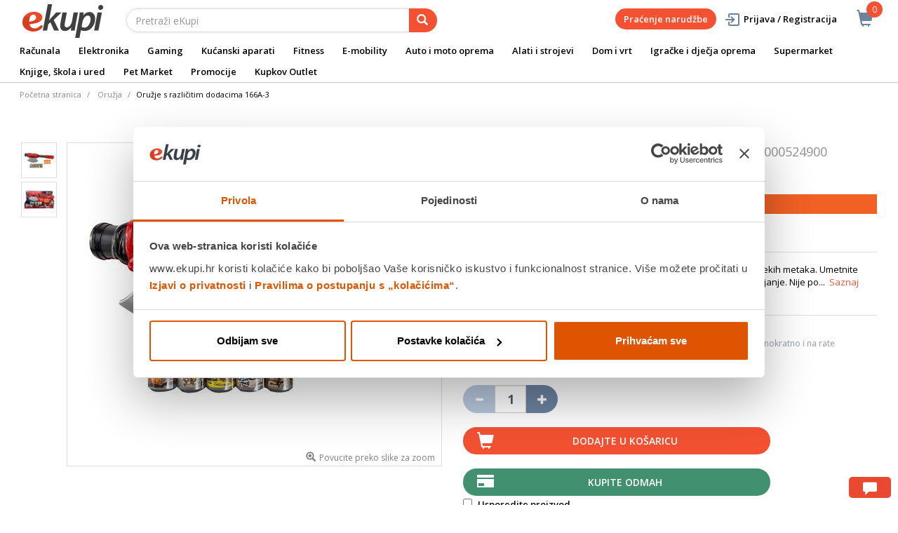

--- FILE ---
content_type: text/html;charset=UTF-8
request_url: https://www.ekupi.hr/hr/Igra%C4%8Dke-i-dje%C4%8Dja-oprema/Igra%C4%8Dke/Oru%C5%BEja/Oru%C5%BEje-s-razli%C4%8Ditim-dodacima-166A-3/p/EK000524900
body_size: 33570
content:
<!DOCTYPE html>
<html lang="hr">
<head>
	<title>
		Oru&#382;je s razli&#269;itim dodacima 166A-3 | Oru&#382;ja | Igra&#269;ke | Igra&#269;ke i dje&#269;ja oprema | eKupi.hr - Va&scaron;a Internet trgovina</title>

	<meta http-equiv="Content-Type" content="text/html; charset=utf-8"/>
	<meta http-equiv="X-UA-Compatible" content="IE=edge">
	<meta charset="utf-8">
	<meta name="viewport" content="width=device-width, initial-scale=1, user-scalable=no">
	<meta name="google-site-verification" content="_uwGcI6k8pB8jEmYOy2gCRnEydJpGFs2ns-T8UhwmXo" />
	<meta name="keywords">
<meta name="description" content="Pi&scaron;tolj srednje veli&#269;ine u obliku sjekire srednje veli&#269;ine s uklju&#269;enih 5 mekih metaka. Umetnite lopticu, povucite ru&#269;icu i zabava mo&#382;e po&#269;eti. Prilo&#382;eni su i &#269;unjevi za ciljanje. Nije po...">
<meta name="robots" content="index,follow">
<link rel="shortcut icon" type="image/x-icon" media="all" href="/_ui/responsive/theme-alpha/images/favicon.ico" />
		<link rel="canonical" href="https://www.ekupi.hr/hr/Igra%C4%8Dke-i-dje%C4%8Dja-oprema/Igra%C4%8Dke/Oru%C5%BEja/Oru%C5%BEje-s-razli%C4%8Ditim-dodacima-166A-3/p/EK000524900"/>
	<link rel="stylesheet" type="text/css" href="//fonts.googleapis.com/css?family=Open+Sans:400,300,300italic,400italic,600,600italic,700,700italic,800,800italic" />
<link rel="stylesheet" type="text/css" media="all" href="/wro/all_responsive.css?v=v18.26.0" />
		<link rel="stylesheet" type="text/css" media="all" href="/wro/alpha_responsive.css?v=v18.26.0" />
		<link rel="stylesheet" type="text/css" media="all" href="/wro/addons_responsive.css?v=v18.26.0" />
	<script type="text/javascript" src="/_ui/shared/js/analyticsmediator.js"></script>
	




  







<script type="text/javascript">
        dataLayer = [];
        
        dataLayer.push({
            'ecommerce': {
                'detail': {
                    'actionField': {'list': 'Product View'},    // 'detail' actions have an optional list property.
                    'products': [{
                        'name': 'Oružje s različitim dodacima 166A-3',
                        'id': 'EK000524900',
                        'price': getPrice(16.38),
                        'brand': 'N/A',
                        'category': 'Igračke i dječja oprema/Igračke/Oružja',
                        'variant': ''
                    }]
                }
            }
        });
        
        function addToCartData(name, id, price, brand, url, variant, quantity ) {
            dataLayer.push({
                'event': 'addToCart',
                'ecommerce': {
                    'currencyCode': getCurrency('EUR'),
                    'add': {                                // 'add' actionFieldObject measures.
                        'products': [{                        //  adding a product to a shopping cart.
                            'name': name,
                            'id': id,
                            'price': getPrice(price),
                            'brand': brand,
                            'category': getCategoryPathFromUrl(url),
                            'variant' : variant,
                            'quantity': quantity
                        }]
                    }
                }
            });
        }
        
                function getPrice(price) {
                    return price;
                }
                function getCurrency(currency){
                    return currency;
                }
            
        function trackAddToCart_google(productCode, quantityAdded) {

            
            dataLayer.push({
                'event': 'addToCart',
                'ecommerce': {
                    'currencyCode': getCurrency('EUR'),
                    'add': {                                // 'add' actionFieldObject measures.
                        'products': [{                        //  adding a product to a shopping cart.
                            'name': 'Oružje s različitim dodacima 166A-3',
                            'id': 'EK000524900',
                            'price': getPrice(16.38),
                            'brand': 'N/A',
                            'category': 'Igračke i dječja oprema/Igračke/Oružja',
                            'variant': '',
                            'quantity': quantityAdded
                        }]
                    }
                }
            });
            
        }

        window.mediator.subscribe('trackAddToCart', function(data) {
            if (data.productCode && data.quantity)
            {
                trackAddToCart_google(data.productCode, data.quantity);
            }
        });


        
        function onClickData(pagename, name, id, price, brand, position, productUrl) {
            dataLayer.push({
                'event': 'productClick',
                'ecommerce': {
                    'click': {
                        'actionField': {'list': pagename},      // Optional list property.
                        'products': [{
                            'name': name,                      // Name or ID is required.
                            'id': id,
                            'price': getPrice(price),
                            'brand': brand,
                            'category': getCategoryPathFromUrl(productUrl),
                            'position': position
                        }]
                    }
                },
                'eventCallback': function() {
                }
            });
        }
        
        function onProductCompareClickData(pagename, name, id, price, brand, position, productUrl) {
            dataLayer.push({
                'event': 'compareClick',
                'ecommerce': {
                    'click': {
                        'actionField': {'list': pagename},      // Optional list property.
                        'products': [{
                            'name': name,                      // Name or ID is required.
                            'id': id,
                            'price': getPrice(price),
                            'brand': brand,
                            'category': getCategoryPathFromUrl(productUrl),
                            'position': position
                        }]
                    }
                },
                'eventCallback': function() {
                }
            });
        }
        
        window.addEventListener('load', function(){
            var elements = document.body.querySelectorAll(".js-gtm-banner-image[banner-id][banner-name][banner-position]");

            if(elements.length > 0){
                dataLayer.push({
                    'ecommerce': {
                        'promoView': {
                            'promotions':getPromotionsData()
                        }
                    }
                });
            }

            function getPromotionsData(){
                var elementsValues = Object.values(elements);
                var text = '[';

                elementsValues.forEach(myFunction);
                function myFunction(item, index) {
                    

                    var bannerCreative = 'Oružja/Oružje s različitim dodacima 166A-3';
                    var bannerName = item.getAttribute("banner-name");
                    var bannerPosition = item.getAttribute("banner-position");
                    var bannerId = item.getAttribute("banner-id");

                    text += '{' +
                        '"id":"' + bannerId + '",' +
                        '"name":"' + bannerName + '",' +
                        '"creative":"' + bannerCreative + '",' +
                        '"position":"' + bannerPosition +
                        '"}';

                    if(index+1 != elements.length){
                        text += ',';
                    }
                }
                text += ']';

                try {
                    var parsedData = JSON.parse(text);
                    return parsedData;
                } catch (exception) {
                    return "";
                }
            }
        });


        function onPromoClick(bannerName, url, bannerPosition, bannerId) {
            dataLayer.push({
                'event': 'promotionClick',
                'ecommerce': {
                    'promoClick': {
                        'promotions': [
                            {
                                'id': bannerId,                         // Name or ID is required.
                                'name': bannerName,
                                'creative':
                                    

                                    'Oružja/Oružje s različitim dodacima 166A-3',
                                'position': bannerPosition
                            }]
                    }
                },
                'eventCallback': function() {
                    document.location = url;
                }
            });
        }

        function onPromoPageClick(bannerName, url, bannerPosition, bannerId) {
            dataLayer.push({
                'event': 'promotionPageClick',
                'ecommerce': {
                    'promoClick': {
                        'promotions': [
                            {
                                'id': bannerId,                         // Name or ID is required.
                                'name': bannerName,
                                'creative': 'promotionPage',
                                'position': bannerPosition
                            }]
                    }
                },
                'eventCallback': function() {
                    document.location = url;
                }
            });
        }

        

        function sendAcceptConsentEvent(consentName) {
            dataLayer.push({
                'event': consentName + '_accepted',
            });
        }

        // sending events to GTM and saving given consents for later code
        

        function acceptCookies() {
            
                sendAcceptConsentEvent('preferences');
            
                sendAcceptConsentEvent('analytics');
            
                sendAcceptConsentEvent('marketing');
            
            ACC.coookiebot.sendCookiebotGivenConsentsIfNeeded(true, true, true);
        }

        function acceptCookiesPartial() {
            let statisticsGiven = false;
            let marketingGiven = false;
            let consents = $("#consent-management-alert-list input:checkbox:checked");
            Array.from(consents).forEach(function (consent) {
                console.log('Consent ' + consent.dataset.code);
                if (consent.dataset.code != 'necessary') {
                    sendAcceptConsentEvent(consent.dataset.code);
                }
                if(consent.dataset.code == 'analytics'){
                    statisticsGiven = true;
                }
                if(consent.dataset.code == 'marketing'){
                    marketingGiven = true;
                }
            });
            console.log('Consents ' + consents + ", array = " + Array.from(consents));
            console.log('Partially accepted: analytics=' + statisticsGiven + ', marketing = ' + marketingGiven);
            ACC.coookiebot.sendCookiebotGivenConsentsIfNeeded(statisticsGiven, marketingGiven, true);
        }

        function getCategoryPathFromUrl(url) {
            url += "";
            return decodeURIComponent(url).replace(/\/p\/.*/g, "").replace(/\/(?=[^\/]*$).*/g, "").replace(/-/g, " ").replace(/^\//g, "");
        }


    </script>

    <!-- https://support.cookiebot.com/hc/en-us/articles/360016047000-Cookiebot-and-Google-Consent-Mode -->
        <!-- before GTM script we will prepare GTM Consent Mode to default block-all state -->
        <script data-cookieconsent="ignore">
            window.dataLayer = window.dataLayer || [];
            function gtag() {
                dataLayer.push(arguments);
            }
            gtag("consent", "default", {
                ad_storage: "denied",
                analytics_storage: "denied",
                functionality_storage: "denied",
                personalization_storage: "denied",
                security_storage: "granted",
                wait_for_update: 2000,
                ad_user_data: 'denied',
                ad_personalization: 'denied',
            });
            gtag("set", "ads_data_redaction", true);

        </script>

        <!-- Google Tag Manager -->
        <!-- Loading GTM script, marked ignore for cookiebot. Cookiebot will not block this script -->
        <!-- https://support.cookiebot.com/hc/en-us/articles/360009192739-Google-Tag-Manager-and-Automatic-cookie-blocking -->
        <script data-cookieconsent="ignore">(function(w,d,s,l,i){w[l]=w[l]||[];w[l].push({'gtm.start':
                new Date().getTime(),event:'gtm.js'});var f=d.getElementsByTagName(s)[0],
            j=d.createElement(s),dl=l!='dataLayer'?'&l='+l:'';j.async=true;j.src=
            'https://www.googletagmanager.com/gtm.js?id='+i+dl;f.parentNode.insertBefore(j,f);
        })(window,document,'script','dataLayer','GTM-P6RW79');</script>

        <!-- Load cookiebot script. It will start blocking all other script -->
        <script id="Cookiebot" src="https://consent.cookiebot.com/uc.js" data-cbid="a780faba-0c15-48bc-9e9d-ba8f560ae355" data-blockingmode="auto" type="text/javascript"></script>

        <!-- Sync hybris consents with cookiebot consents -->
        <script type="application/javascript">
            window.addEventListener("load", function () {
                ACC.cookiebot.givenAnalytics =false;
                ACC.cookiebot.givenMarketing =false;
                ACC.cookiebot.givenPreferences =false;
                ACC.cookiebot.debuglog =true;
                ACC.cookiebot.anonymous = true;
                ACC.cookiebot.syncHybris2Cookiebot();
                ACC.cookiebot.bindCookieBotChangeListeners();
            });
        </script>
    <style>
		img {position: relative;color:#fff !important;}
		img[alt]:after {display: block;position: absolute;top: 0;left: 0;width: 100%;height: 100%;background-color: #fff;line-height: 1;font-size: 1em;text-align: center;content: attr(alt);}
		.yCmsComponent .carousel__component{visibility:hidden}
	</style>

</head>

<body class="page-productDetails pageType-ProductPage template-pages-product-productLayout2Page  smartedit-page-uid-productDetails smartedit-page-uuid-eyJpdGVtSWQiOiJwcm9kdWN0RGV0YWlscyIsImNhdGFsb2dJZCI6ImVrdXBpSHJDb250ZW50Q2F0YWxvZyIsImNhdGFsb2dWZXJzaW9uIjoiT25saW5lIn0= smartedit-catalog-version-uuid-ekupiHrContentCatalog/Online  language-hr">
	<main data-currency-iso-code="EUR">
			<a href="#skip-to-content" class="skiptocontent" data-role="none">text.skipToContent</a>
			<a href="#skiptonavigation" class="skiptonavigation" data-role="none">text.skipToNavigation</a>


			<div class="yCmsContentSlot">
<div id="consent-management-alert" class="alert alert-info" style="display:none;" data-consent-management-url="">
    <ul id="consent-management-alert-list" class="consent-management-list" role="tablist" aria-live="polite" data-behavior="accordion">
        <li class="consentmanagement-bar consent-management-list__item"  data-code="necessary" data-binding="expand-accordion-item">
                  <span class="consent-management-list__label">
                    <label>
                        <input type="checkbox" id="" class="" disabled="disabled" checked="checked" name="" data-code="necessary" value="NEOPHODNI KOLAČIĆI" />NEOPHODNI KOLAČIĆI</label>
                            </span>

                <span tabindex="0"
                      class="consent-management-list__title"
                      role="tab"
                      aria-selected="false"
                      aria-expanded="false"
                      data-binding="expand-accordion-trigger">
                     </span>

                <div class="consent-management-list__content" role="tabpanel" aria-hidden="true" data-binding="expand-accordion-container">
                    <div class="consent-management-list__content-inner">
                        <p> Ovi kolačići su ključni za pravilno funkcioniranje naše web stranice i omogućuju osnovne funkcionalnosti poput navigacije i pristupa zaštićenim dijelovima. Bez ovih kolačića web stranica ne može ispravno funkcionirati.</p>
                    </div>
                </div>
            </li>
        <li class="consentmanagement-bar consent-management-list__item"  data-code="preferences" data-binding="expand-accordion-item">
                  <span class="consent-management-list__label">
                    <label>
                        <input type="checkbox" id="" class="" checked="checked" name="" data-code="preferences" value="Preferencijalni" />Preferencijalni</label>
                                        </span>

                <span tabindex="0"
                      class="consent-management-list__title"
                      role="tab"
                      aria-selected="false"
                      aria-expanded="false"
                      data-binding="expand-accordion-trigger">
                     </span>

                <div class="consent-management-list__content" role="tabpanel" aria-hidden="true" data-binding="expand-accordion-container">
                    <div class="consent-management-list__content-inner">
                        <p> Preferencijski kolačići omogućuju web stranici da zapamti informacije koje mijenjaju način na koji se web stranica ponaša ili izgleda, poput željenog jezika ili regije u kojoj se nalazite.</p>
                    </div>
                </div>
            </li>
        <li class="consentmanagement-bar consent-management-list__item"  data-code="analytics" data-binding="expand-accordion-item">
                  <span class="consent-management-list__label">
                    <label>
                        <input type="checkbox" id="" class="" checked="checked" name="" data-code="analytics" value="STATISTIČKI KOLAČIĆI" />STATISTIČKI KOLAČIĆI</label>
                                        </span>

                <span tabindex="0"
                      class="consent-management-list__title"
                      role="tab"
                      aria-selected="false"
                      aria-expanded="false"
                      data-binding="expand-accordion-trigger">
                     </span>

                <div class="consent-management-list__content" role="tabpanel" aria-hidden="true" data-binding="expand-accordion-container">
                    <div class="consent-management-list__content-inner">
                        <p> Ovi kolačići prikupljaju informacije o načinu korištenja naše web stranice kako bismo mogli poboljšati njezinu funkcionalnost i performanse. Podaci su anonimni i koriste se isključivo za statističku analizu.</p>
                    </div>
                </div>
            </li>
        <li class="consentmanagement-bar consent-management-list__item"  data-code="marketing" data-binding="expand-accordion-item">
                  <span class="consent-management-list__label">
                    <label>
                        <input type="checkbox" id="" class="" checked="checked" name="" data-code="marketing" value="MARKETINŠKI KOLAČIĆI ZA PERSONALIZACIJU PONUDE TE CILJANJE I OGLAŠAVANJE" />MARKETINŠKI KOLAČIĆI ZA PERSONALIZACIJU PONUDE TE CILJANJE I OGLAŠAVANJE</label>
                                        </span>

                <span tabindex="0"
                      class="consent-management-list__title"
                      role="tab"
                      aria-selected="false"
                      aria-expanded="false"
                      data-binding="expand-accordion-trigger">
                     </span>

                <div class="consent-management-list__content" role="tabpanel" aria-hidden="true" data-binding="expand-accordion-container">
                    <div class="consent-management-list__content-inner">
                        <p> Ovi kolačići omogućuju nam da prilagodimo sadržaj i oglase Vašim interesima te poboljšamo učinkovitost naših marketinških kampanja. Prihvaćanjem ovih kolačića, dajete nam dopuštenje za prikupljanje i obradu podataka u svrhu personalizacije i ciljanog oglašavanja.</p>
                    </div>
                </div>
            </li>
        </ul>

    <button type="button" class="consent-accept btn btn-primary" data-index="" onclick="acceptCookiesPartial()">
        Prihvati</button>
</div><div id="consent-management-alert" class="alert alert-info" style="display:none;" data-consent-management-url="">
    <ul id="consent-management-alert-list" class="consent-management-list" role="tablist" aria-live="polite" data-behavior="accordion">
        <li class="consentmanagement-bar consent-management-list__item"  data-code="necessary" data-binding="expand-accordion-item">
                  <span class="consent-management-list__label">
                    <label>
                        <input type="checkbox" id="" class="" disabled="disabled" checked="checked" name="" data-code="necessary" value="NEOPHODNI KOLAČIĆI" />NEOPHODNI KOLAČIĆI</label>
                            </span>

                <span tabindex="0"
                      class="consent-management-list__title"
                      role="tab"
                      aria-selected="false"
                      aria-expanded="false"
                      data-binding="expand-accordion-trigger">
                     </span>

                <div class="consent-management-list__content" role="tabpanel" aria-hidden="true" data-binding="expand-accordion-container">
                    <div class="consent-management-list__content-inner">
                        <p> Ovi kolačići su ključni za pravilno funkcioniranje naše web stranice i omogućuju osnovne funkcionalnosti poput navigacije i pristupa zaštićenim dijelovima. Bez ovih kolačića web stranica ne može ispravno funkcionirati.</p>
                    </div>
                </div>
            </li>
        <li class="consentmanagement-bar consent-management-list__item"  data-code="preferences" data-binding="expand-accordion-item">
                  <span class="consent-management-list__label">
                    <label>
                        <input type="checkbox" id="" class="" checked="checked" name="" data-code="preferences" value="Preferencijalni" />Preferencijalni</label>
                                        </span>

                <span tabindex="0"
                      class="consent-management-list__title"
                      role="tab"
                      aria-selected="false"
                      aria-expanded="false"
                      data-binding="expand-accordion-trigger">
                     </span>

                <div class="consent-management-list__content" role="tabpanel" aria-hidden="true" data-binding="expand-accordion-container">
                    <div class="consent-management-list__content-inner">
                        <p> Preferencijski kolačići omogućuju web stranici da zapamti informacije koje mijenjaju način na koji se web stranica ponaša ili izgleda, poput željenog jezika ili regije u kojoj se nalazite.</p>
                    </div>
                </div>
            </li>
        <li class="consentmanagement-bar consent-management-list__item"  data-code="analytics" data-binding="expand-accordion-item">
                  <span class="consent-management-list__label">
                    <label>
                        <input type="checkbox" id="" class="" checked="checked" name="" data-code="analytics" value="STATISTIČKI KOLAČIĆI" />STATISTIČKI KOLAČIĆI</label>
                                        </span>

                <span tabindex="0"
                      class="consent-management-list__title"
                      role="tab"
                      aria-selected="false"
                      aria-expanded="false"
                      data-binding="expand-accordion-trigger">
                     </span>

                <div class="consent-management-list__content" role="tabpanel" aria-hidden="true" data-binding="expand-accordion-container">
                    <div class="consent-management-list__content-inner">
                        <p> Ovi kolačići prikupljaju informacije o načinu korištenja naše web stranice kako bismo mogli poboljšati njezinu funkcionalnost i performanse. Podaci su anonimni i koriste se isključivo za statističku analizu.</p>
                    </div>
                </div>
            </li>
        <li class="consentmanagement-bar consent-management-list__item"  data-code="marketing" data-binding="expand-accordion-item">
                  <span class="consent-management-list__label">
                    <label>
                        <input type="checkbox" id="" class="" checked="checked" name="" data-code="marketing" value="MARKETINŠKI KOLAČIĆI ZA PERSONALIZACIJU PONUDE TE CILJANJE I OGLAŠAVANJE" />MARKETINŠKI KOLAČIĆI ZA PERSONALIZACIJU PONUDE TE CILJANJE I OGLAŠAVANJE</label>
                                        </span>

                <span tabindex="0"
                      class="consent-management-list__title"
                      role="tab"
                      aria-selected="false"
                      aria-expanded="false"
                      data-binding="expand-accordion-trigger">
                     </span>

                <div class="consent-management-list__content" role="tabpanel" aria-hidden="true" data-binding="expand-accordion-container">
                    <div class="consent-management-list__content-inner">
                        <p> Ovi kolačići omogućuju nam da prilagodimo sadržaj i oglase Vašim interesima te poboljšamo učinkovitost naših marketinških kampanja. Prihvaćanjem ovih kolačića, dajete nam dopuštenje za prikupljanje i obradu podataka u svrhu personalizacije i ciljanog oglašavanja.</p>
                    </div>
                </div>
            </li>
        </ul>

    <button type="button" class="consent-accept btn btn-primary" data-index="" onclick="acceptCookiesPartial()">
        Prihvati</button>
</div></div><div class="branding-mobile hidden-md hidden-lg">
	<div class="js-mobile-logo">
		</div>
</div>

<header class="js-mainHeader">
	<nav class="navigation navigation--top hidden-xs hidden-sm">
		<div class="row">
			<div class="col-sm-12 col-md-4 brandlogo">
				<div class="nav__left js-site-logo">
					<div class="yCmsComponent yComponentWrapper">
<div class="banner__component simple-banner">
	<a href="/hr/"><img title="ekupi logo"
				alt="ekupi logo" src="/medias/sys_master/root/he7/hcd/12693666431006/logo.png"></a>
		</div></div></div>
			</div>
			<div class="col-sm-12 col-md-8 rightside">
				<div class="nav__right">

				</div>
			</div>
		</div>
	</nav>
	<div class="hidden-xs hidden-sm js-secondaryNavAccount collapse" id="accNavComponentDesktopOne">
		<ul class="nav__links">

		</ul>
	</div>
	<div class="hidden-xs hidden-sm js-secondaryNavCompany collapse" id="accNavComponentDesktopTwo">
		<ul class="nav__links js-nav__links">

		</ul>
	</div>
	<nav class="navigation navigation--middle js-navigation--middle">
		<div class="container-fluid">
			<div class="row">
				<div class="mobile__nav__row mobile__nav__row--table">
					<div class="mobile__nav__row--table-group">
						<div class="mobile__nav__row--table-row">
							<div class="mobile__nav__row--table-cell visible-xs hidden-sm">
								<button class="mobile__nav__row--btn btn mobile__nav__row--btn-menu js-toggle-sm-navigation"
										type="button" aria-label="meni">
									<span class="glyphicon glyphicon-align-justify"></span>
								</button>
							</div>

							<div class="mobile__nav__row--table-cell visible-xs mobile__nav__row--seperator">
								<button	class="mobile__nav__row--btn btn mobile__nav__row--btn-search js-toggle-xs-search hidden-sm hidden-md hidden-lg" type="button"
											   aria-label="pretraga">
										<span class="glyphicon glyphicon-search"></span>
									</button>
								</div>

							<div class="yCmsContentSlot miniCartSlot componentContainer mobile__nav__row--table hidden-sm hidden-md hidden-lg">
<div class="yCmsComponent mobile__nav__row--table-cell">
<div class="nav-cart">
	<a 	href="/hr/cart"
		class="mini-cart-link js-mini-cart-link-items"
		data-mini-cart-url="/hr/cart/rollover/MiniCart"
		data-mini-cart-refresh-url="/hr/cart/miniCart/SUBTOTAL"
		data-mini-cart-name="Košarica"
		data-mini-cart-empty-name="Isprazni košaricu"
		data-mini-cart-items-text="Artikli u košarici"
		>
		<div class="mini-cart-price js-mini-cart-price hidden-xs hidden-sm">
				</div>
			<div class="mini-cart-icon"><span class="glyphicon glyphicon-shopping-cart "></span></div>
			<div class="mini-cart-count js-mini-cart-count"><span class="nav-items-total">0<span class="items-desktop hidden-xs">&nbsp;Artikli u košarici</span></span></div>
		</a>
</div>
<div class="mini-cart-container js-mini-cart-container"></div></div></div></div>
					</div>
				</div>
			</div>
			<div class="row desktop__nav">
				<div class="nav__left col-lg-6 col-md-6 col-sm-8 col-xs-12">
					<div class="row">
						<div class="col-sm-2 hidden-xs visible-sm mobile-menu">
							<button class="btn js-toggle-sm-navigation" type="button">
								<span class="glyphicon glyphicon-align-justify"></span>
							</button>
						</div>
						<div class="col-sm-10">
							<div class="site-search">
								<div class="yCmsComponent">
<div class="ui-front">
	<form name="search_form_SearchBox" method="get"
		action="/hr/search/">
		<div class="input-group">
			<input type="text" id="js-site-search-input"
					class="form-control js-site-search-input" name="text" value=""
                    maxlength="100" placeholder="Pretraži eKupi"
					data-options='{"autocompleteUrl" : "/hr/search/autocomplete/SearchBox","minCharactersBeforeRequest" : "3","waitTimeBeforeRequest" : "500","displayProductImages" : true}'>
			<span class="input-group-btn"> <button class="btn btn-link js_search_button" type="submit" disabled="true" aria-label="pretraga">
						<span class="glyphicon glyphicon-search"></span>
					</button>
				</span>
		</div>
	</form>

</div>
</div></div>
						</div>
					</div>
				</div>
				<div class="nav__right col-lg-6 col-md-6 col-sm-4 col-xs-6 hidden-xs">

					<ul class="nav__links nav__links--shop_info" data-spy="affix" data-offset-top="10">
						<li>
							<div class="yCmsContentSlot componentContainer">
<div class="yCmsComponent">
<div class="nav-cart">
	<a 	href="/hr/cart"
		class="mini-cart-link js-mini-cart-link-items"
		data-mini-cart-url="/hr/cart/rollover/MiniCart"
		data-mini-cart-refresh-url="/hr/cart/miniCart/SUBTOTAL"
		data-mini-cart-name="Košarica"
		data-mini-cart-empty-name="Isprazni košaricu"
		data-mini-cart-items-text="Artikli u košarici"
		>
		<div class="mini-cart-price js-mini-cart-price hidden-xs hidden-sm">
				</div>
			<div class="mini-cart-icon"><span class="glyphicon glyphicon-shopping-cart "></span></div>
			<div class="mini-cart-count js-mini-cart-count"><span class="nav-items-total">0<span class="items-desktop hidden-xs">&nbsp;Artikli u košarici</span></span></div>
		</a>
</div>
<div class="mini-cart-container js-mini-cart-container"></div></div></div></li>
					</ul>

					<ul class="nav__links nav__links--account hidden-xs hidden-sm">
						<li class="order-tracking-navigation-component">
                                    <a href="/hr/order-tracking">
                                        Praćenje narudžbe</a>
                                </li>
                            <li class="liOffcanvas">
									<a class="login_link" href="/hr/login"><span></span>
											Prijava / Registracija</a>
									</li>
							</ul>

				</div>
			</div>
		</div>
	</nav>
	<a href="#" id="skiptonavigation"></a>
	<nav class="navigation navigation--bottom js_navigation--bottom js-enquire-offcanvas-navigation" role="navigation">
		<ul class="sticky-nav-top hidden-lg hidden-md js-sticky-user-group hidden-md hidden-lg">
                </ul>
		<div class="navigation__overflow">
			<ul data-trigger="#signedInUserOptionsToggle" class="nav__links nav__links--products nav__links--mobile js-userAccount-Links js-nav-collapse-body offcanvasGroup1 collapse in hidden-md hidden-lg">
                   </ul>
			<ul class="nav__links nav__links--products nav__links--mobile offcanvasGroup1 collapse in hidden-md hidden-lg">
				<li class="liMobileTrackTrace">
					<a class="aMobileTrackTrace" href="/hr/order-tracking">
						Praćenje narudžbe</a>
				</li>
			</ul>
           	<ul class="nav__links nav__links--products js-offcanvas-links">
				<li class="auto nav__links--primary ">
						</li>

				<li class="auto nav__links--primary ">
						</li>

				<li class="auto nav__links--primary nav__links--primary-has__sub js-enquire-has-sub">
						<span class="yCmsComponent nav__link js_nav__link">
<a href="/hr/Ra%C4%8Dunala/c/10001" title="Računala">Računala</a></span><span class="glyphicon  glyphicon-chevron-right hidden-md hidden-lg nav__link--drill__down js_nav__link--drill__down"></span>
							<div class="sub__navigation js_sub__navigation col-md-12">
								<a class="sm-back js-enquire-sub-close hidden-md hidden-lg" href="#">Nazad</a>
								<div class="grid row">
									<div class="sub-navigation-section col-md-2">
													<div class="title-navNode">
																<a href="/hr/Računala/Računala-i-periferija/c/10014" title="Računala i periferija">Računala i periferija</a></div>
														<ul class="sub-navigation-list has-title">
														<li class="yCmsComponent nav__link--secondary">
<a href="/hr/Ra%C4%8Dunala/Ra%C4%8Dunala-i-periferija/Stolna-ra%C4%8Dunala/c/10539" title="Stolna računala">Stolna računala</a></li><li class="yCmsComponent nav__link--secondary">
<a href="/hr/Ra%C4%8Dunala/Ra%C4%8Dunala-i-periferija/Monitori/c/10077" title="Monitori">Monitori</a></li><li class="yCmsComponent nav__link--secondary">
<a href="/hr/Ra%C4%8Dunala/Ra%C4%8Dunala-i-periferija/Ra%C4%8Dunalne-komponente/c/10075" title="Računalne komponente">Računalne komponente</a></li><li class="yCmsComponent nav__link--secondary">
<a href="/hr/Ra%C4%8Dunala/Ra%C4%8Dunala-i-periferija/Pisa%C4%8Di-i-skeneri/c/10078" title="Pisači i skeneri">Pisači i skeneri</a></li><li class="yCmsComponent nav__link--secondary">
<a href="/hr/Ra%C4%8Dunala/Ra%C4%8Dunala-i-periferija/Periferija/c/10076" title="Periferija">Periferija</a></li><li class="yCmsComponent nav__link--secondary">
<a href="/hr/Ra%C4%8Dunala/Ra%C4%8Dunala-i-periferija/Mre%C5%BEna-oprema/c/10535" title="Mrežna oprema">Mrežna oprema</a></li><li class="yCmsComponent nav__link--secondary">
<a href="/hr/Ra%C4%8Dunala/Ra%C4%8Dunala-i-periferija/Neprekidna-napajanja/c/10536" title="Neprekidna napajanja">Neprekidna napajanja</a></li><li class="yCmsComponent nav__link--secondary">
<a href="/hr/Ra%C4%8Dunala/Ra%C4%8Dunala-i-periferija/POS-oprema/c/10079" title="POS oprema">POS oprema</a></li><li class="yCmsComponent nav__link--secondary">
<a href="/hr/Ra%C4%8Dunala/Ra%C4%8Dunala-i-periferija/Dodaci-za-ra%C4%8Dunala/c/10534" title="Dodaci za računala">Dodaci za računala</a></li></ul>
												</div>	
											<div class="sub-navigation-section col-md-2">
													<div class="title-navNode">
																<a href="/hr/Ra%C4%8Dunala/Laptopi-i-oprema/c/10012" title="Laptopi i oprema">Laptopi i oprema</a></div>
														<ul class="sub-navigation-list has-title">
														<li class="yCmsComponent nav__link--secondary">
<a href="/hr/Ra%C4%8Dunala/Laptopi-i-oprema/Laptopi/c/10068" title="Laptopi ">Laptopi </a></li><li class="yCmsComponent nav__link--secondary">
<a href="/hr/Ra%C4%8Dunala/Laptopi-i-oprema/Torbe-i-ruksaci-za-laptope/c/10070" title="Torbe i ruksaci za laptope">Torbe i ruksaci za laptope</a></li><li class="yCmsComponent nav__link--secondary">
<a href="/hr/Ra%C4%8Dunala/Laptopi-i-oprema/Dodatna-jamstva-za-laptope/c/12947" title="Dodatna jamstva za laptope">Dodatna jamstva za laptope</a></li><li class="yCmsComponent nav__link--secondary">
<a href="/hr/Ra%C4%8Dunala/Laptopi-i-oprema/Dodatna-oprema-za-laptope/c/10069" title="Dodatna oprema za laptope">Dodatna oprema za laptope</a></li><li class="yCmsComponent nav__link--secondary">
<a href="/hr/HP-brand-store" style="color: #0096d5;" class="navcolorh" title="HP brand store">HP brand store</a></li></ul>
												</div>	
											<div class="sub-navigation-section col-md-2">
													<div class="title-navNode">
																<a href="/hr/Računala/Tablet-računala-i-dodaci/c/10013" title="Tablet računala i dodaci">Tablet računala i dodaci</a></div>
														<ul class="sub-navigation-list has-title">
														<li class="yCmsComponent nav__link--secondary">
<a href="/hr/Ra%C4%8Dunala/Tablet-ra%C4%8Dunala-i-dodaci/Tablet-ra%C4%8Dunala/c/10072" title="Tablet računala">Tablet računala</a></li><li class="yCmsComponent nav__link--secondary">
<a href="/hr/Ra%C4%8Dunala/Tablet-ra%C4%8Dunala-i-dodaci/Grafi%C4%8Dki-tableti/c/13309" title="Grafički tableti">Grafički tableti</a></li><li class="yCmsComponent nav__link--secondary">
<a href="/hr/Ra%C4%8Dunala/Tablet-ra%C4%8Dunala-i-dodaci/Dodaci-za-tablet/c/10071" title="Dodaci za tablet">Dodaci za tablet</a></li><li class="yCmsComponent nav__link--secondary">
<a href="/hr/Ra%C4%8Dunala/Tablet-ra%C4%8Dunala-i-dodaci/Dodatna-jamstva-za-tablete/c/12951" title="Dodatna jamstva za tablete">Dodatna jamstva za tablete</a></li></ul>
												</div>	
											<div class="sub-navigation-section col-md-2">
													<div class="title-navNode">
																<a href="/hr/Računala/Software/c/10016" title="Software">Software</a></div>
														<ul class="sub-navigation-list has-title">
														<li class="yCmsComponent nav__link--secondary">
<a href="/hr/Ra%C4%8Dunala/Software/Aplikacije/c/10538" title="Aplikacije">Aplikacije</a></li><li class="yCmsComponent nav__link--secondary">
<a href="/hr/Ra%C4%8Dunala/Software/Operativni-sustavi/c/10537" title="Operativni sustavi">Operativni sustavi</a></li></ul>
												</div>	
											<div class="sub-navigation-section col-md-2">
													<div class="title-navNode">
																<a href="/hr/Računala/Pohrana-podataka/c/10015" title="Pohrana podataka">Pohrana podataka</a></div>
														<ul class="sub-navigation-list has-title">
														<li class="yCmsComponent nav__link--secondary">
<a href="/hr/Ra%C4%8Dunala/Pohrana-podataka/Externi-hard-disk/c/10080" title="Externi hard disk">Externi hard disk</a></li><li class="yCmsComponent nav__link--secondary">
<a href="/hr/Ra%C4%8Dunala/Pohrana-podataka/USB-Flash-stickovi/c/10084" title="USB Flash stickovi">USB Flash stickovi</a></li><li class="yCmsComponent nav__link--secondary">
<a href="/hr/Ra%C4%8Dunala/Pohrana-podataka/NAS-ure%C4%91aji/c/10083" title="NAS uređaji">NAS uređaji</a></li><li class="yCmsComponent nav__link--secondary">
<a href="/hr/Ra%C4%8Dunala/Pohrana-podataka/Memorijske-kartice/c/10082" title="Memorijske kartice">Memorijske kartice</a></li></ul>
												</div>	
											<div class="sub-navigation-section col-md-2">
													<ul class="sub-navigation-list ">
														<li class="yCmsComponent nav__link--secondary">
<div class="simple-banner banner__component--responsive">
    <a href="/hr/ekupi&amp;pokupi" onclick="onPromoClick('ekupi i pokupi pick up point - besplatna dostava ', '/hr/ekupi&amp;pokupi', '1', 'cmsitem_00371273')">
                <picture>
                    <source media="(max-width: 1200px)" srcset="/medias/sys_master/images/images/h99/h89/15238111002654/HRV-202510-14521-eKupi-poKupi-Pick-UP.jpg"/>
                        <img src="/medias/sys_master/images/images/h99/h89/15238111002654/HRV-202510-14521-eKupi-poKupi-Pick-UP.jpg" alt='HRV-202510-14521-eKupi&amp;amp;poKupi-Pick-UP.jpg' title='ekupi i pokupi pick up point - besplatna dostava '
                         banner-position="1" banner-name="ekupi i pokupi pick up point - besplatna dostava " banner-id="cmsitem_00371273" class="js-gtm-banner-image">
                </picture>
            </a>
        </div></li></ul>
												</div>	
											</div>
							</div>

						</li>

				<li class="auto nav__links--primary nav__links--primary-has__sub js-enquire-has-sub">
						<span class="yCmsComponent nav__link js_nav__link">
<a href="/hr/Elektronika/c/10002" title="Elektronika">Elektronika</a></span><span class="glyphicon  glyphicon-chevron-right hidden-md hidden-lg nav__link--drill__down js_nav__link--drill__down"></span>
							<div class="sub__navigation js_sub__navigation col-md-12">
								<a class="sm-back js-enquire-sub-close hidden-md hidden-lg" href="#">Nazad</a>
								<div class="grid row">
									<div class="sub-navigation-section col-md-2">
													<div class="title-navNode">
																<a href="/hr/Elektronika/Mobiteli-i-dodaci/c/10017" title="Mobiteli i dodaci">Mobiteli i dodaci</a></div>
														<ul class="sub-navigation-list has-title">
														<li class="yCmsComponent nav__link--secondary">
<a href="/hr/Elektronika/Mobiteli-i-dodaci/Mobiteli/c/10087" title="Mobiteli">Mobiteli</a></li><li class="yCmsComponent nav__link--secondary">
<a href="/hr/AI-mobiteli" title="AI mobiteli">AI mobiteli</a></li><li class="yCmsComponent nav__link--secondary">
<a href="/hr/Elektronika/Mobiteli-i-dodaci/Dodatni-pribor-za-mobitele/c/10085" title="Dodatni pribor za mobitel">Dodatni pribor za mobitel</a></li></ul>
												</div>	
											<div class="sub-navigation-section col-md-2">
													<div class="title-navNode">
																<a href="/hr/Elektronika/Televizori-i-oprema/c/10102" title="Televizori i oprema">Televizori i oprema</a></div>
														<ul class="sub-navigation-list has-title">
														<li class="yCmsComponent nav__link--secondary">
<a href="/hr/Elektronika/Televizori-i-oprema/Televizori/c/10579" title="Televizori">Televizori</a></li><li class="yCmsComponent nav__link--secondary">
<a href="/hr/Elektronika/Televizori-i-oprema/Oprema-za-televizore/c/10577" title="Oprema za televizore">Oprema za televizore</a></li><li class="yCmsComponent nav__link--secondary">
<a href="/hr/Elektronika/Televizori-i-oprema/Nosa%C4%8Di-za-televizore/c/12854" title="Nosači za televizore">Nosači za televizore</a></li><li class="yCmsComponent nav__link--secondary">
<a href="/hr/Elektronika/Televizori-i-oprema/Antenistika/c/10576" title="Antenistika">Antenistika</a></li><li class="yCmsComponent nav__link--secondary">
<a href="/hr/Elektronika/Televizori-i-oprema/Prijemnici/c/10578" title="Prijemnici">Prijemnici</a></li><li class="yCmsComponent nav__link--secondary">
<a href="/hr/Elektronika/Televizori-i-oprema/Dodatna-jamstva-za-televizore/c/12950" title="Dodatna jamstva za televizore">Dodatna jamstva za televizore</a></li><li class="yCmsComponent nav__link--secondary">
<a href="/hr/koji-tv-kupiti-ultimativni-vodic-za-kupovinu-televizora" title="Koji TV kupiti?">Koji TV kupiti?</a></li></ul>
												</div>	
											<div class="sub-navigation-section col-md-2">
													<div class="title-navNode">
																<a href="/hr/Elektronika/Pametni-satovi-i-narukvice/c/10028" title="Sportski gadgeti">Sportski gadgeti</a></div>
														<ul class="sub-navigation-list has-title">
														<li class="yCmsComponent nav__link--secondary">
<a href="/hr/Elektronika/Pametni-satovi-i-narukvice/Sportski-pametni-satovi/c/10196" title="Sportski pametni satovi">Sportski pametni satovi</a></li><li class="yCmsComponent nav__link--secondary">
<a href="/hr/Elektronika/Pametni-satovi-i-narukvice/Dje%C4%8Dji-pametni-satovi/c/13092" title="Dječji pametni satovi">Dječji pametni satovi</a></li><li class="yCmsComponent nav__link--secondary">
<a href="/hr/Elektronika/Pametni-satovi-i-narukvice/Fitness-narukvice-i-mjera%C4%8Di-aktivnosti/c/10197" title="Fitness narukvice i mjerači aktivnosti">Fitness narukvice i mjerači aktivnosti</a></li><li class="yCmsComponent nav__link--secondary">
<a href="/hr/Elektronika/Pametni-satovi-i-narukvice/Nauti%C4%8Dki-ure%C4%91aji/c/10199" title="Nautički uređaji">Nautički uređaji</a></li><li class="yCmsComponent nav__link--secondary">
<a href="/hr/Elektronika/Pametni-satovi-i-narukvice/Dodatni-pribor-za-sportske-gadgete/c/12223" title="Dodatni pribor za sportske gadgete">Dodatni pribor za sportske gadgete</a></li><li class="yCmsComponent nav__link--secondary">
<a href="/hr/Elektronika/Pametni-satovi-i-narukvice/Ostali-ure%C4%91aji/c/10203" title="Ostali uređaji">Ostali uređaji</a></li></ul>
												</div>	
											<div class="sub-navigation-section col-md-2">
													<div class="title-navNode">
																<a href="/hr/Elektronika/Audio/c/12608" title="Audio">Audio</a></div>
														<ul class="sub-navigation-list has-title">
														<li class="yCmsComponent nav__link--secondary">
<a href="/hr/Elektronika/Audio/Slu%C5%A1alice/c/12853" title="Slušalice">Slušalice</a></li><li class="yCmsComponent nav__link--secondary">
<a href="/hr/Elektronika/Audio/Prijenosni-bluetooth-zvu%C4%8Dnici/c/12880" title="Prijenosni bluetooth zvučnici">Prijenosni bluetooth zvučnici</a></li><li class="yCmsComponent nav__link--secondary">
<a href="/hr/Elektronika/Audio/Soundbar-ure%C4%91aji/c/12877" title="Soundbar uređaji">Soundbar uređaji</a></li><li class="yCmsComponent nav__link--secondary">
<a href="/hr/Elektronika/Audio/Mini-i-micro-linije/c/11439" title="Mini i micro linije">Mini i micro linije</a></li><li class="yCmsComponent nav__link--secondary">
<a href="/hr/Elektronika/Audio/Karaoke/c/12891" title="Karaoke">Karaoke</a></li><li class="yCmsComponent nav__link--secondary">
<a href="/hr/Elektronika/Audio/Radio-ure%C4%91aji/c/11451" title="Radio uređaji">Radio uređaji</a></li><li class="yCmsComponent nav__link--secondary">
<a href="/hr/Elektronika/Audio/Hi-Fi-komponente/c/12878" title="Hi-Fi komponente">Hi-Fi komponente</a></li><li class="yCmsComponent nav__link--secondary">
<a href="/hr/Elektronika/Audio/Gramofoni/c/12892" title="Gramofoni">Gramofoni</a></li><li class="yCmsComponent nav__link--secondary">
<a href="/hr/Elektronika/Audio/Audio-i-video-kablovi/c/10582" title="Audio i video kablovi">Audio i video kablovi</a></li></ul>
												</div>	
											<div class="sub-navigation-section col-md-2">
													<div class="title-navNode">
																<a href="/hr/Elektronika/Gaming/c/10018" title="Gaming">Gaming</a></div>
														<ul class="sub-navigation-list has-title">
														<li class="yCmsComponent nav__link--secondary">
<a href="/hr/Elektronika/Gaming/Konzole/c/10093" title="Konzole">Konzole</a></li><li class="yCmsComponent nav__link--secondary">
<a href="/hr/playstation/vouchers" title="PlayStation bonovi">PlayStation bonovi</a></li><li class="yCmsComponent nav__link--secondary">
<a href="/hr/Elektronika/Gaming/Dodaci-za-igra%C4%87e-konzole/c/10094" title="Dodaci za igraće konzole">Dodaci za igraće konzole</a></li><li class="yCmsComponent nav__link--secondary">
<a href="/hr/Elektronika/Gaming/Igre/c/10095" title="Igre">Igre</a></li><li class="yCmsComponent nav__link--secondary">
<a href="/hr/Ra%C4%8Dunala/Laptopi-i-oprema/Laptopi/Gaming-laptopi/c/13126" title="Gaming laptopi">Gaming laptopi</a></li><li class="yCmsComponent nav__link--secondary">
<a href="/hr/Ra%C4%8Dunala/Ra%C4%8Dunala-i-periferija/Stolna-ra%C4%8Dunala/Gaming-stolna-ra%C4%8Dunala/c/12622" title="Gaming stolna računala">Gaming stolna računala</a></li><li class="yCmsComponent nav__link--secondary">
<a href="/hr/Ra%C4%8Dunala/Ra%C4%8Dunala-i-periferija/Periferija/Gaming-periferija/c/10553" title="Gaming periferija">Gaming periferija</a></li><li class="yCmsComponent nav__link--secondary">
<a href="/hr/Ra%C4%8Dunala/Ra%C4%8Dunala-i-periferija/Monitori/Gaming-monitori/c/13134" title="Gaming monitori">Gaming monitori</a></li><li class="yCmsComponent nav__link--secondary">
<a href="/hr/Ra%C4%8Dunala/Ra%C4%8Dunala-i-periferija/Ra%C4%8Dunalne-komponente/Gaming-komponente/c/13144" title="Gaming kompnente">Gaming kompnente</a></li><li class="yCmsComponent nav__link--secondary">
<a href="/hr/Ra%C4%8Dunala/Ra%C4%8Dunala-i-periferija/Periferija/Gaming-periferija/Gaming-stolice-i-stolovi/c/12939" title="Gaming stolice">Gaming stolice</a></li><li class="yCmsComponent nav__link--secondary">
<a href="/hr/Ra%C4%8Dunala/Ra%C4%8Dunala-i-periferija/Mre%C5%BEna-oprema/c/10535" title="Mrežna oprema">Mrežna oprema</a></li></ul>
												</div>	
											<div class="sub-navigation-section col-md-2">
													<ul class="sub-navigation-list ">
														<li class="yCmsComponent nav__link--secondary">
<div class="simple-banner banner__component--responsive">
    <a href="/hr/ekupi&amp;pokupi" onclick="onPromoClick('ekupi&pokupi pick up point - osobno preuzimanje ', '/hr/ekupi&amp;pokupi', '1', 'cmsitem_00371249')">
                <picture>
                    <source media="(max-width: 1200px)" srcset="/medias/sys_master/images/images/ha7/h46/15304468070430/HRV-202510-14521-eKupi-poKupi-Pick-UP.jpg"/>
                        <img src="/medias/sys_master/images/images/ha7/h46/15304468070430/HRV-202510-14521-eKupi-poKupi-Pick-UP.jpg" alt='HRV-202510-14521-eKupi&amp;amp;poKupi-Pick-UP.jpg' title='ekupi&amp;pokupi pick up point - osobno preuzimanje '
                         banner-position="1" banner-name="ekupi&pokupi pick up point - osobno preuzimanje " banner-id="cmsitem_00371249" class="js-gtm-banner-image">
                </picture>
            </a>
        </div></li></ul>
												</div>	
											<div class="sub-navigation-section col-md-2">
													<div class="title-navNode">
																<a href="/hr/Elektronika/Projektori-i-platna/c/10104" title="Projektori i platna">Projektori i platna</a></div>
														<ul class="sub-navigation-list has-title">
														<li class="yCmsComponent nav__link--secondary">
<a href="/hr/Elektronika/Projektori-i-platna/Projektori/c/10586" title="Projektori">Projektori</a></li><li class="yCmsComponent nav__link--secondary">
<a href="/hr/Elektronika/Projektori-i-platna/Oprema-za-projektore/c/10588" title="Oprema za projektore">Oprema za projektore</a></li><li class="yCmsComponent nav__link--secondary">
<a href="/hr/Elektronika/Projektori-i-platna/Platna/c/10587" title="Platna">Platna</a></li></ul>
												</div>	
											<div class="sub-navigation-section col-md-2">
													<div class="title-navNode">
																<a href="/hr/Elektronika/Instant-fotoaparati/c/10019" title="Instant fotoaparati i akcijske video kamere">Instant fotoaparati i akcijske video kamere</a></div>
														<ul class="sub-navigation-list has-title">
														<li class="yCmsComponent nav__link--secondary">
<a href="/hr/Elektronika/Instant-fotoaparati/Instant-fotoaparati/c/12863" title="Instant fotoaparati">Instant fotoaparati</a></li><li class="yCmsComponent nav__link--secondary">
<a href="/hr/Elektronika/Instant-fotoaparati/Akcijske-video-kamere/c/12866" title="Akcijske video kamere">Akcijske video kamere</a></li><li class="yCmsComponent nav__link--secondary">
<a href="/hr/Elektronika/Instant-fotoaparati/Oprema-za-fotoaparate/c/12865" title="Oprema za fotoaparate">Oprema za fotoaparate</a></li><li class="yCmsComponent nav__link--secondary">
<a href="/hr/Elektronika/Instant-fotoaparati/Oprema-za-akcijske-videokamere/c/12867" title="Oprema za video kamere">Oprema za video kamere</a></li></ul>
												</div>	
											<div class="sub-navigation-section col-md-2">
													<div class="title-navNode">
																<a href="/hr/Interaktivne-plo%C4%8De/c/13585" title="Interaktivne ploče">Interaktivne ploče</a></div>
														<ul class="sub-navigation-list has-title">
														</ul>
												</div>	
											</div>
							</div>

						</li>

				<li class="auto nav__links--primary ">
						<span class="yCmsComponent nav__link js_nav__link">
<a href="/hr/Elektronika/Gaming/c/10018" title="Gaming">Gaming</a></span></li>

				<li class="auto nav__links--primary nav__links--primary-has__sub js-enquire-has-sub">
						<span class="yCmsComponent nav__link js_nav__link">
<a href="/hr/Ku%C4%87anski-aparati/c/10003" title="Kućanski aparati">Kućanski aparati</a></span><span class="glyphicon  glyphicon-chevron-right hidden-md hidden-lg nav__link--drill__down js_nav__link--drill__down"></span>
							<div class="sub__navigation js_sub__navigation col-md-12">
								<a class="sm-back js-enquire-sub-close hidden-md hidden-lg" href="#">Nazad</a>
								<div class="grid row">
									<div class="sub-navigation-section col-md-2">
													<div class="title-navNode">
																<a href="/hr/Kućanski-aparati/Bijela-tehnika/c/10023" title="Bijela tehnika">Bijela tehnika</a></div>
														<ul class="sub-navigation-list has-title">
														<li class="yCmsComponent nav__link--secondary">
<a href="/hr/Ku%C4%87anski-aparati/Bijela-tehnika/Perilice-rublja/c/10126" title="Perilice rublja">Perilice rublja</a></li><li class="yCmsComponent nav__link--secondary">
<a href="/hr/Ku%C4%87anski-aparati/Bijela-tehnika/Su%C5%A1ilice-rublja/c/10127" title="Sušilice rublja">Sušilice rublja</a></li><li class="yCmsComponent nav__link--secondary">
<a href="/hr/Ku%C4%87anski-aparati/Bijela-tehnika/Hladnjaci/c/10130" title="Hladnjaci">Hladnjaci</a></li><li class="yCmsComponent nav__link--secondary">
<a href="/hr/Ku%C4%87anski-aparati/Bijela-tehnika/Perilice---su%C5%A1ilice-rublja/c/10128" title="Perilice - sušilice rublja">Perilice - sušilice rublja</a></li><li class="yCmsComponent nav__link--secondary">
<a href="/hr/Ku%C4%87anski-aparati/Bijela-tehnika/Perilice-posu%C4%91a/c/10129" title="Perilice posuđa">Perilice posuđa</a></li><li class="yCmsComponent nav__link--secondary">
<a href="/hr/Ku%C4%87anski-aparati/Bijela-tehnika/Plo%C4%8De-za-kuhanje/c/10133" title="Ploče za kuhanje">Ploče za kuhanje</a></li><li class="yCmsComponent nav__link--secondary">
<a href="/hr/Ku%C4%87anski-aparati/Bijela-tehnika/Kuhinjske-nape/c/10135" title="Kuhinjske nape">Kuhinjske nape</a></li><li class="yCmsComponent nav__link--secondary">
<a href="/hr/Ku%C4%87anski-aparati/Bijela-tehnika/%C5%A0tednjaci/c/10134" title="Štednjaci">Štednjaci</a></li><li class="yCmsComponent nav__link--secondary">
<a href="/hr/Ku%C4%87anski-aparati/Bijela-tehnika/Zamrziva%C4%8Di/c/10131" title="Zamrzivači">Zamrzivači</a></li><li class="yCmsComponent nav__link--secondary">
<a href="/hr/Ku%C4%87anski-aparati/Bijela-tehnika/Ugradbene-mikrovalne-pe%C4%87nice/c/13584" title="Ugradbene mikrovalne pećnice">Ugradbene mikrovalne pećnice</a></li><li class="yCmsComponent nav__link--secondary">
<a href="/hr/Ku%C4%87anski-aparati/Bijela-tehnika/Pe%C4%87nice/c/10132" title="Pećnice">Pećnice</a></li><li class="yCmsComponent nav__link--secondary">
<a href="/hr/Ku%C4%87anski-aparati/Bijela-tehnika/Dodatna-oprema-za-bijelu-tehniku/c/10137" title="Dodatna oprema za bijelu tehniku">Dodatna oprema za bijelu tehniku</a></li></ul>
												</div>	
											<div class="sub-navigation-section col-md-2">
													<div class="title-navNode">
																<a href="/hr/Ku%C4%87anski-aparati/Mali-ku%C4%87anski-aparati/c/10024" title="Mali kućanski aparati">Mali kućanski aparati</a></div>
														<ul class="sub-navigation-list has-title">
														<li class="yCmsComponent nav__link--secondary">
<a href="/hr/Ku%C4%87anski-aparati/Mali-ku%C4%87anski-aparati/Usisava%C4%8Di-i-oprema/c/10155" title="Usisavači i oprema">Usisavači i oprema</a></li><li class="yCmsComponent nav__link--secondary">
<a href="/hr/Ku%C4%87anski-aparati/Mali-ku%C4%87anski-aparati/Robotski-usisava%C4%8Di-i-oprema/c/10156" title="Robotski usisavači i oprema">Robotski usisavači i oprema</a></li><li class="yCmsComponent nav__link--secondary">
<a href="/hr/Ku%C4%87anski-aparati/Mali-ku%C4%87anski-aparati/Gla%C4%8Danje/c/10144" title="Glačanje">Glačanje</a></li><li class="yCmsComponent nav__link--secondary">
<a href="/hr/Ku%C4%87anski-aparati/Mali-ku%C4%87anski-aparati/Aparati-za-kavu/c/10138" title="Aparati za kavu">Aparati za kavu</a></li><li class="yCmsComponent nav__link--secondary">
<a href="/hr/Ku%C4%87anski-aparati/Mali-ku%C4%87anski-aparati/Mikseri/c/10148" title="Mikseri">Mikseri</a></li><li class="yCmsComponent nav__link--secondary">
<a href="/hr/Ku%C4%87anski-aparati/Mali-ku%C4%87anski-aparati/Mikrovalne-pe%C4%87nice/c/10147" title="Mikrovalne pećnice">Mikrovalne pećnice</a></li><li class="yCmsComponent nav__link--secondary">
<a href="/hr/Ku%C4%87anski-aparati/Mali-ku%C4%87anski-aparati/Dodatna-oprema-za-male-ku%C4%87anske-aparate/c/10160" title="Dodatna oprema za male kućanske aparate">Dodatna oprema za male kućanske aparate</a></li><li class="yCmsComponent nav__link--secondary">
<a href="/hr/Ku%C4%87anski-aparati/Mali-ku%C4%87anski-aparati/Ostali-ku%C4%87anski-aparati/c/11841" title="Ostali kućanski aparati">Ostali kućanski aparati</a></li><li class="yCmsComponent nav__link--secondary">
<a href="/hr/Ku%C4%87anski-aparati/Mali-ku%C4%87anski-aparati/Blenderi/c/10140" title="Blenderi">Blenderi</a></li><li class="yCmsComponent nav__link--secondary">
<a href="/hr/Ku%C4%87anski-aparati/Mali-ku%C4%87anski-aparati/Vage/c/10157" title="Vage">Vage</a></li><li class="yCmsComponent nav__link--secondary">
<a href="/hr/Ku%C4%87anski-aparati/Mali-ku%C4%87anski-aparati/Tosteri/c/10154" title="Tosteri">Tosteri</a></li><li class="yCmsComponent nav__link--secondary">
<a href="/hr/Ku%C4%87anski-aparati/Mali-ku%C4%87anski-aparati/Sokovnici-i-citrusete/c/10153" title="Sokovnici i citrusete">Sokovnici i citrusete</a></li><li class="yCmsComponent nav__link--secondary">
<a href="/hr/Ku%C4%87anski-aparati/Mali-ku%C4%87anski-aparati/Peka%C4%8Di-kruha/c/10151" title="Pekači kruha">Pekači kruha</a></li><li class="yCmsComponent nav__link--secondary">
<a href="/hr/Ku%C4%87anski-aparati/Mali-ku%C4%87anski-aparati/Friteze/c/10143" title="Friteze">Friteze</a></li><li class="yCmsComponent nav__link--secondary">
<a href="/hr/Ku%C4%87anski-aparati/Mali-ku%C4%87anski-aparati/Multicookeri/c/12922" title="Multicookeri">Multicookeri</a></li><li class="yCmsComponent nav__link--secondary">
<a href="/hr/Ku%C4%87anski-aparati/Mali-ku%C4%87anski-aparati/Elektri%C4%8Dni-ro%C5%A1tilji/c/10141" title="Električni roštilji">Električni roštilji</a></li><li class="yCmsComponent nav__link--secondary">
<a href="/hr/Ku%C4%87anski-aparati/Mali-ku%C4%87anski-aparati/Aparati-za-vakumiranje/c/10139" title="Aparati za vakumiranje">Aparati za vakumiranje</a></li><li class="yCmsComponent nav__link--secondary">
<a href="/hr/Ku%C4%87anski-aparati/Mali-ku%C4%87anski-aparati/Multipraktici/c/10149" title="Multipraktici">Multipraktici</a></li><li class="yCmsComponent nav__link--secondary">
<a href="/hr/Ku%C4%87anski-aparati/Mali-ku%C4%87anski-aparati/Mesoreznice-i-sjeckalice/c/10146" title="Mesoreznice i sjeckalice">Mesoreznice i sjeckalice</a></li><li class="yCmsComponent nav__link--secondary">
<a href="/hr/Ku%C4%87anski-aparati/Mali-ku%C4%87anski-aparati/Kuhala-za-vodu/c/12920" title="Kuhala za vodu">Kuhala za vodu</a></li><li class="yCmsComponent nav__link--secondary">
<a href="/hr/Ku%C4%87anski-aparati/Mali-ku%C4%87anski-aparati/%C5%A0iva%C4%87e-ma%C5%A1ine/c/12115" title="Šivaće mašine">Šivaće mašine</a></li></ul>
												</div>	
											<div class="sub-navigation-section col-md-2">
													<div class="title-navNode">
																<a href="/hr/Kućanski-aparati/Aparati-za-osobnu-njegu/c/10022" title="Aparati za osobnu njegu">Aparati za osobnu njegu</a></div>
														<ul class="sub-navigation-list has-title">
														<li class="yCmsComponent nav__link--secondary">
<a href="/hr/Ku%C4%87anski-aparati/Aparati-za-osobnu-njegu/IPL%2C-epilatori-i-depilatori/c/10120" title="IPL, epilatori i depilatori">IPL, epilatori i depilatori</a></li><li class="yCmsComponent nav__link--secondary">
<a href="/hr/Ku%C4%87anski-aparati/Aparati-za-osobnu-njegu/Aparati-za-njegu-zubi-i-pribor/c/10116" title="Aparati za njegu zubi i pribor">Aparati za njegu zubi i pribor</a></li><li class="yCmsComponent nav__link--secondary">
<a href="/hr/Ku%C4%87anski-aparati/Aparati-za-osobnu-njegu/Aparati-za-%C5%A1i%C5%A1anje/c/10118" title="Aparati za šišanje">Aparati za šišanje</a></li><li class="yCmsComponent nav__link--secondary">
<a href="/hr/Ku%C4%87anski-aparati/Aparati-za-osobnu-njegu/Aparati-za-brijanje-i-pribor/c/10117" title="Aparati za brijanje i pribor">Aparati za brijanje i pribor</a></li><li class="yCmsComponent nav__link--secondary">
<a href="/hr/Ku%C4%87anski-aparati/Aparati-za-osobnu-njegu/Gla%C4%8Dala-za-kosu/c/10121" title="Glačala za kosu">Glačala za kosu</a></li><li class="yCmsComponent nav__link--secondary">
<a href="/hr/Ku%C4%87anski-aparati/Aparati-za-osobnu-njegu/Uvija%C4%8Di-za-kosu/c/10125" title="Uvijači za kosu">Uvijači za kosu</a></li><li class="yCmsComponent nav__link--secondary">
<a href="/hr/Ku%C4%87anski-aparati/Aparati-za-osobnu-njegu/%C4%8Cetke-za-kosu/c/10119" title="Četke za kosu">Četke za kosu</a></li><li class="yCmsComponent nav__link--secondary">
<a href="/hr/Ku%C4%87anski-aparati/Aparati-za-osobnu-njegu/Su%C5%A1ila-za-kosu/c/10124" title="Sušila za kosu">Sušila za kosu</a></li></ul>
												</div>	
											<div class="sub-navigation-section col-md-2">
													<div class="title-navNode">
																<a href="/hr/Kućanski-aparati/Grijanje-i-hlađenje/c/11910" title="Grijanje i hlađenje">Grijanje i hlađenje</a></div>
														<ul class="sub-navigation-list has-title">
														<li class="yCmsComponent nav__link--secondary">
<a href="/hr/Ku%C4%87anski-aparati/Grijanje-i-hla%C4%91enje/Klima-ure%C4%91aji/c/10025" title="Klima uređaji">Klima uređaji</a></li><li class="yCmsComponent nav__link--secondary">
<a href="/hr/Ku%C4%87anski-aparati/Grijanje-i-hla%C4%91enje/Kamini%2C-pe%C4%87i-i-grijanje/Elektri%C4%8Dne-grijalice/c/11916" title="Električne grijalice">Električne grijalice</a></li><li class="yCmsComponent nav__link--secondary">
<a href="/hr/Ku%C4%87anski-aparati/Grijanje-i-hla%C4%91enje/Kamini%2C-pe%C4%87i-i-grijanje/c/11911" title="Kamini, peći i grijanje">Kamini, peći i grijanje</a></li><li class="yCmsComponent nav__link--secondary">
<a href="/hr/Ku%C4%87anski-aparati/Grijanje-i-hla%C4%91enje/Regulatori-vla%C5%BEnosti-zraka/c/11922" title="Regulatori vlažnosti zraka">Regulatori vlažnosti zraka</a></li><li class="yCmsComponent nav__link--secondary">
<a href="/hr/Ku%C4%87anski-aparati/Grijanje-i-hla%C4%91enje/Ventilatori/c/11921" title="Ventilatori">Ventilatori</a></li><li class="yCmsComponent nav__link--secondary">
<a href="/hr/Ku%C4%87anski-aparati/Grijanje-i-hla%C4%91enje/Dizalica-topline/c/13168" title="Dizalica topline">Dizalica topline</a></li><li class="yCmsComponent nav__link--secondary">
<a href="/hr/Ku%C4%87anski-aparati/Grijanje-i-hla%C4%91enje/Bojleri/c/10136" title="Bojleri">Bojleri</a></li></ul>
												</div>	
											<div class="sub-navigation-section col-md-2">
													<div class="title-navNode">
																<a href="/hr/Kućanski-aparati/Profesionalni-uređaji/c/11927" title="Profesionalni uređaji">Profesionalni uređaji</a></div>
														<ul class="sub-navigation-list has-title">
														<li class="yCmsComponent nav__link--secondary">
<a href="/hr/Ku%C4%87anski-aparati/Profesionalni-ure%C4%91aji/Oprema-za-hla%C4%91enje/c/13340" title="Oprema za hlađenje">Oprema za hlađenje</a></li><li class="yCmsComponent nav__link--secondary">
<a href="/hr/Ku%C4%87anski-aparati/Profesionalni-ure%C4%91aji/Oprema-za-kuhanje/c/13345" title="Oprema za kuhanje">Oprema za kuhanje</a></li><li class="yCmsComponent nav__link--secondary">
<a href="/hr/Ku%C4%87anski-aparati/Profesionalni-ure%C4%91aji/Oprema-za-pranje-posu%C4%91a/c/13351" title="Oprema za pranje posuđa">Oprema za pranje posuđa</a></li><li class="yCmsComponent nav__link--secondary">
<a href="/hr/Ku%C4%87anski-aparati/Profesionalni-ure%C4%91aji/Oprema-za-pranje-i-su%C5%A1enje/c/13348" title="Oprema za pranje i sušenje ">Oprema za pranje i sušenje </a></li><li class="yCmsComponent nav__link--secondary">
<a href="/hr/Ku%C4%87anski-aparati/Profesionalni-ure%C4%91aji/Hladnjaci-za-dozrijevanje-mesa/c/13430" title="Hladnjaci za dozrijevanje mesa">Hladnjaci za dozrijevanje mesa</a></li><li class="yCmsComponent nav__link--secondary">
<a href="/hr/Ku%C4%87anski-aparati/Profesionalni-ure%C4%91aji/Ostali-ure%C4%91aji/c/13355" title="Ostali uređaji">Ostali uređaji</a></li><li class="yCmsComponent nav__link--secondary">
<a href="/hr/Ku%C4%87anski-aparati/Profesionalni-ure%C4%91aji/Dodatna-oprema-za-profesionalne-ure%C4%91aje/c/13431" title="Dodatna oprema za profesionalne uređaje">Dodatna oprema za profesionalne uređaje</a></li></ul>
												</div>	
											<div class="sub-navigation-section col-md-2">
													<ul class="sub-navigation-list ">
														<li class="yCmsComponent nav__link--secondary">
<div class="simple-banner banner__component--responsive">
    <a href="/hr/eKupi-Benefiti#Ključ" onclick="onPromoClick('Dostava i montaža kućanskih aparata Ključ u ruke 79,99€ ', '/hr/eKupi-Benefiti#Ključ', '1', 'cmsitem_00371259')">
                <picture>
                    <source media="(max-width: 1200px)" srcset="/medias/sys_master/images/images/h85/h91/15238111756318/HRV-202510-14521-Montaza-Velikih-Kucanskih-Kljuc-u-Ruke-269x480.jpg"/>
                        <img src="/medias/sys_master/images/images/h85/h91/15238111756318/HRV-202510-14521-Montaza-Velikih-Kucanskih-Kljuc-u-Ruke-269x480.jpg" alt='HRV-202510-14521-Montaza-Velikih-Kucanskih-Kljuc-u-Ruke-269x480.jpg' title='Dostava i montaža kućanskih aparata Ključ u ruke 79,99€ '
                         banner-position="1" banner-name="Dostava i montaža kućanskih aparata Ključ u ruke 79,99€ " banner-id="cmsitem_00371259" class="js-gtm-banner-image">
                </picture>
            </a>
        </div></li></ul>
												</div>	
											<div class="sub-navigation-section col-md-2">
													<ul class="sub-navigation-list has-title">
														<li class="yCmsComponent nav__link--secondary">
<a href="https://www.ekupi.hr/hr/Electrolux-kucanski-aparati" title="Electrolux">Electrolux</a></li><li class="yCmsComponent nav__link--secondary">
<a href="https://www.ekupi.hr/Bosch-kucanski-aparati" title="Bosch">Bosch</a></li><li class="yCmsComponent nav__link--secondary">
<a href="/hr/gorenje-kucanski-aparati" title="Gorenje">Gorenje</a></li><li class="yCmsComponent nav__link--secondary">
<a href="/hr/miele" title="Miele">Miele</a></li><li class="yCmsComponent nav__link--secondary">
<a href="/hr/Vivax-kucanski-aparati" title="Vivax">Vivax</a></li><li class="yCmsComponent nav__link--secondary">
<a href="https://www.ekupi.hr/Philips-kucanski-aparati" title="Philips">Philips</a></li><li class="yCmsComponent nav__link--secondary">
<a href="/hr/Candy-kucanski-aparati" title="Candy">Candy</a></li><li class="yCmsComponent nav__link--secondary">
<a href="/hr/whirlpool-kucanski-aparati" title="Whirlpool">Whirlpool</a></li><li class="yCmsComponent nav__link--secondary">
<a href="/hr/Dyson-Digital-Demozone" title="Dyson">Dyson</a></li><li class="yCmsComponent nav__link--secondary">
<a href="/hr/Braun-aparati" title="Braun">Braun</a></li><li class="yCmsComponent nav__link--secondary">
<a href="/hr/Oral-B" title="Oral-B">Oral-B</a></li><li class="yCmsComponent nav__link--secondary">
<a href="/hr/haier-kucanski-aparati" title="Haier">Haier</a></li><li class="yCmsComponent nav__link--secondary">
<a href="/hr/Hisense" title="Hisense">Hisense</a></li><li class="yCmsComponent nav__link--secondary">
<a href="/hr/Loreal-SteamPod" title="L&#39;Oréal Professionnel">L&#39;Oréal Professionnel</a></li><li class="yCmsComponent nav__link--secondary">
<a href="/hr/faber-franke-liebherr-kucanski-aparati" title="Faber, Franke, Liebherr">Faber, Franke, Liebherr</a></li><li class="yCmsComponent nav__link--secondary">
<a href="/hr/nutribullet" title="Nutribullet">Nutribullet</a></li><li class="yCmsComponent nav__link--secondary">
<a href="/hr/tefal-rowenta-krups-kucanski-aparati" title="Tefal, Rowenta i Krups">Tefal, Rowenta i Krups</a></li><li class="yCmsComponent nav__link--secondary">
<a href="/hr/delonghi-braun-kenwood-kucanski-aparati" title="DeLonghi, Braun i Kenwood">DeLonghi, Braun i Kenwood</a></li></ul>
												</div>	
											</div>
							</div>

						</li>

				<li class="auto nav__links--primary nav__links--primary-has__sub js-enquire-has-sub">
						<span class="yCmsComponent nav__link js_nav__link">
<a href="/hr/Fitness/c/10031" title="Fitness">Fitness</a></span><span class="glyphicon  glyphicon-chevron-right hidden-md hidden-lg nav__link--drill__down js_nav__link--drill__down"></span>
							<div class="sub__navigation js_sub__navigation col-md-6 col-lg-4">
								<a class="sm-back js-enquire-sub-close hidden-md hidden-lg" href="#">Nazad</a>
								<div class="grid row">
									<div class="sub-navigation-section col-md-6">
													<div class="title-navNode">
																<a href="/hr/Fitness/c/10031" title="Fitness">Fitness</a></div>
														<ul class="sub-navigation-list has-title">
														<li class="yCmsComponent nav__link--secondary">
<a href="/hr/Fitness/Orbitrek/c/10234" title="Orbitrek">Orbitrek</a></li><li class="yCmsComponent nav__link--secondary">
<a href="/hr/Fitness/Trake-za-tr%C4%8Danje/c/10241" title="Trake za trčanje">Trake za trčanje</a></li><li class="yCmsComponent nav__link--secondary">
<a href="/hr/Fitness/Klupe-za-vje%C5%BEbanje/c/12219" title="Klupe za vježbanje">Klupe za vježbanje</a></li><li class="yCmsComponent nav__link--secondary">
<a href="/hr/Fitness/Sobni-bicikli-i-spinning/c/10237" title="Sobni bicikli i spinning">Sobni bicikli i spinning</a></li><li class="yCmsComponent nav__link--secondary">
<a href="/hr/Fitness/Multifunkcionalne-sprave/c/10231" title="Multifunkcionalne sprave">Multifunkcionalne sprave</a></li><li class="yCmsComponent nav__link--secondary">
<a href="/hr/Fitness/Podlo%C5%A1ci%2C-lopte-i-fitness-rekviziti/c/10235" title="Podlošci, lopte i fitness rekviziti">Podlošci, lopte i fitness rekviziti</a></li><li class="yCmsComponent nav__link--secondary">
<a href="/hr/Fitness/Funkcionalni-trening/c/10229" title="Funkcionalni trening">Funkcionalni trening</a></li><li class="yCmsComponent nav__link--secondary">
<a href="/hr/Fitness/Utezi%2C-girje-i-%C5%A1ipke/c/10242" title="Utezi, girje i šipke">Utezi, girje i šipke</a></li><li class="yCmsComponent nav__link--secondary">
<a href="/hr/Fitness/Oprema-za-boks/c/13160" title="Oprema za boks">Oprema za boks</a></li><li class="yCmsComponent nav__link--secondary">
<a href="/hr/Fitness/Sprave-za-veslanje/c/10238" title="Sprave za veslanje">Sprave za veslanje</a></li><li class="yCmsComponent nav__link--secondary">
<a href="/hr/Back-to-gym" title="HOME GYM">HOME GYM</a></li></ul>
												</div>	
											<div class="sub-navigation-section col-md-6">
													<div class="title-navNode">
																<a href="/hr/Fitness/Sportska-prehrana/c/13434" title="Sportska prehrana">Sportska prehrana</a></div>
														<ul class="sub-navigation-list has-title">
														<li class="yCmsComponent nav__link--secondary">
<a href="/hr/Fitness/Sportska-prehrana/Proteini/c/13435" title="Proteini">Proteini</a></li><li class="yCmsComponent nav__link--secondary">
<a href="/hr/Fitness/Sportska-prehrana/Aminokiseline/c/13436" title="Aminokiseline">Aminokiseline</a></li><li class="yCmsComponent nav__link--secondary">
<a href="/hr/Fitness/Sportska-prehrana/Kreatini/c/13437" title="Kreatini ">Kreatini </a></li><li class="yCmsComponent nav__link--secondary">
<a href="/hr/Fitness/Sportska-prehrana/Zdravlje-zglobova/c/13448" title="Zdravlje zglobova ">Zdravlje zglobova </a></li><li class="yCmsComponent nav__link--secondary">
<a href="/hr/Fitness/Sportska-prehrana/Ugljikohidrati-i-energija/c/13439" title="Ugljikohidrati i energija">Ugljikohidrati i energija</a></li><li class="yCmsComponent nav__link--secondary">
<a href="/hr/Fitness/Sportska-prehrana/Poja%C4%8Diva%C4%8Di-hormona-i-stimulansi/c/13441" title="Pojačivači hormona">Pojačivači hormona</a></li><li class="yCmsComponent nav__link--secondary">
<a href="/hr/Fitness/Sportska-prehrana/Dijeta-i-mr%C5%A1avljenje/c/13440" title="Dijeta i mršavljenje">Dijeta i mršavljenje</a></li><li class="yCmsComponent nav__link--secondary">
<a href="/hr/Fitness/Sportska-prehrana/Gotovi-napitci-i-RTD/c/13444" title="Gotovi napitci i RTD">Gotovi napitci i RTD</a></li><li class="yCmsComponent nav__link--secondary">
<a href="/hr/Fitness/Sportska-prehrana/Vitamini-i-minerali/c/13450" title="Vitamini i minerali">Vitamini i minerali</a></li><li class="yCmsComponent nav__link--secondary">
<a href="/hr/Fitness/Sportska-prehrana/Hrana-i-snackovi/c/13443" title="Hrana i snackovi">Hrana i snackovi</a></li><li class="yCmsComponent nav__link--secondary">
<a href="/hr/Fitness/Sportska-prehrana/Shakeri-i-boce/c/13498" title="Shakeri i boce">Shakeri i boce</a></li><li class="yCmsComponent nav__link--secondary">
<a href="/hr/Fitness/Sportska-prehrana/Pre%2C-intra-i-post-workout/c/13442" title="Pre, intra i post workout">Pre, intra i post workout</a></li></ul>
												</div>	
											</div>
							</div>

						</li>

				<li class="auto nav__links--primary nav__links--primary-has__sub js-enquire-has-sub">
						<span class="yCmsComponent nav__link js_nav__link">
<a href="/hr/E-mobility/c/13183" title="E-mobility">E-mobility</a></span><span class="glyphicon  glyphicon-chevron-right hidden-md hidden-lg nav__link--drill__down js_nav__link--drill__down"></span>
							<div class="sub__navigation js_sub__navigation col-md-3 col-lg-2">
								<a class="sm-back js-enquire-sub-close hidden-md hidden-lg" href="#">Nazad</a>
								<div class="grid row">
									<div class="sub-navigation-section col-md-12">
													<div class="title-navNode">
																</div>
														<ul class="sub-navigation-list has-title">
														<li class="yCmsComponent nav__link--secondary">
<a href="/hr/E-mobility/Elektri%C4%8Dni-bicikli/c/12648" title="Električni bicikli">Električni bicikli</a></li><li class="yCmsComponent nav__link--secondary">
<a href="/hr/E-mobility/Elektri%C4%8Dni-romobili/c/12217" title="Električni romobili">Električni romobili</a></li><li class="yCmsComponent nav__link--secondary">
<a href="/hr/E-mobility/Elektri%C4%8Dni-motocikli/c/13433" title="Električni motocikli">Električni motocikli</a></li><li class="yCmsComponent nav__link--secondary">
<a href="/hr/E-mobility/Oprema/c/13417" title="Oprema">Oprema</a></li></ul>
												</div>	
											</div>
							</div>

						</li>

				<li class="auto nav__links--primary nav__links--primary-has__sub js-enquire-has-sub">
						<span class="yCmsComponent nav__link js_nav__link">
<a href="/hr/Auto-i-moto-oprema/c/10005" title="Auto i moto oprema">Auto i moto oprema</a></span><span class="glyphicon  glyphicon-chevron-right hidden-md hidden-lg nav__link--drill__down js_nav__link--drill__down"></span>
							<div class="sub__navigation js_sub__navigation col-md-12 col-lg-8">
								<a class="sm-back js-enquire-sub-close hidden-md hidden-lg" href="#">Nazad</a>
								<div class="grid row">
									<div class="sub-navigation-section col-md-3">
													<div class="title-navNode">
																<a href="/hr/Auto-i-moto-oprema/Gume/c/10258" title="Gume">Gume</a></div>
														<ul class="sub-navigation-list has-title">
														</ul>
												</div>	
											<div class="sub-navigation-section col-md-3">
													<div class="title-navNode">
																<a href="/hr/Auto-i-moto-oprema/Naplatci/c/10035" title="Naplatci">Naplatci</a></div>
														<ul class="sub-navigation-list has-title">
														<li class="yCmsComponent nav__link--secondary">
<a href="/hr/Auto-i-moto-oprema/Naplatci/Ratkape/c/10264" title="Ratkape">Ratkape</a></li><li class="yCmsComponent nav__link--secondary">
<a href="/hr/Auto-i-moto-oprema/Naplatci/%C4%8Celi%C4%8Dni-naplatci-za-automobile/c/10259" title="Čelični naplatci">Čelični naplatci</a></li><li class="yCmsComponent nav__link--secondary">
<a href="/hr/Auto-i-moto-oprema/Naplatci/Aluminijski-naplatci/c/11935" title="Aluminijski naplatci">Aluminijski naplatci</a></li></ul>
												</div>	
											<div class="sub-navigation-section col-md-3">
													<div class="title-navNode">
																<a href="/hr/Auto-i-moto-oprema/Krovni-nosa%C4%8Di-i-kutije/c/13413" title="Krovni nosači i kutije">Krovni nosači i kutije</a></div>
														<ul class="sub-navigation-list has-title">
														<li class="yCmsComponent nav__link--secondary">
<a href="/hr/Auto-i-moto-oprema/Krovni-nosa%C4%8Di-i-kutije/Krovni-nosa%C4%8Di/c/13414" title="Krovni nosači">Krovni nosači</a></li><li class="yCmsComponent nav__link--secondary">
<a href="/hr/Auto-i-moto-oprema/Krovni-nosa%C4%8Di-i-kutije/Nosa%C4%8Di-bicikla/c/13415" title="Nosači bicikla">Nosači bicikla</a></li><li class="yCmsComponent nav__link--secondary">
<a href="/hr/Auto-i-moto-oprema/Krovni-nosa%C4%8Di-i-kutije/Krovne-kutije/c/13416" title="Krovne kutije">Krovne kutije</a></li></ul>
												</div>	
											<div class="sub-navigation-section col-md-3">
													<div class="title-navNode">
																<a href="/hr/Auto-i-moto-oprema/Skuteri/c/12805" title="Skuteri">Skuteri</a></div>
														<ul class="sub-navigation-list has-title">
														<li class="yCmsComponent nav__link--secondary">
<a href="/hr/Auto-i-moto-oprema/Skuteri/50-ccm/c/12806" title="50 ccm">50 ccm</a></li><li class="yCmsComponent nav__link--secondary">
<a href="/hr/c/13569" title="125 ccm">125 ccm</a></li><li class="yCmsComponent nav__link--secondary">
<a href="/hr/c/13570" title="400 ccm">400 ccm</a></li></ul>
												</div>	
											</div>
							</div>

						</li>

				<li class="auto nav__links--primary nav__links--primary-has__sub js-enquire-has-sub">
						<span class="yCmsComponent nav__link js_nav__link">
<a href="/hr/Alati-i-strojevi/c/10037" title="Alati i strojevi">Alati i strojevi</a></span><span class="glyphicon  glyphicon-chevron-right hidden-md hidden-lg nav__link--drill__down js_nav__link--drill__down"></span>
							<div class="sub__navigation js_sub__navigation col-md-12">
								<a class="sm-back js-enquire-sub-close hidden-md hidden-lg" href="#">Nazad</a>
								<div class="grid row">
									<div class="sub-navigation-section col-md-2">
													<div class="title-navNode">
																<a href="/hr/Alati-i-strojevi/Akumulatorski-ru%C4%8Dni-alati/c/10271" title="Akumulatorski ručni alati">Akumulatorski ručni alati</a></div>
														<ul class="sub-navigation-list has-title">
														<li class="yCmsComponent nav__link--secondary">
<a href="/hr/Alati-i-strojevi/Akumulatorski-ru%C4%8Dni-alati/Akumulatori-i-punja%C4%8Di/c/10848" title="Akumulatori i punjači">Akumulatori i punjači</a></li><li class="yCmsComponent nav__link--secondary">
<a href="/hr/Alati-i-strojevi/Akumulatorski-ru%C4%8Dni-alati/Aku-bu%C5%A1ilice/c/10844" title="Aku bušilice">Aku bušilice</a></li><li class="yCmsComponent nav__link--secondary">
<a href="/hr/Alati-i-strojevi/Akumulatorski-ru%C4%8Dni-alati/Aku-odvija%C4%8Di/c/10845" title="Aku odvijači">Aku odvijači</a></li><li class="yCmsComponent nav__link--secondary">
<a href="/hr/Alati-i-strojevi/Akumulatorski-ru%C4%8Dni-alati/Aku-pile/c/10846" title="Aku pile">Aku pile</a></li><li class="yCmsComponent nav__link--secondary">
<a href="/hr/Alati-i-strojevi/Akumulatorski-ru%C4%8Dni-alati/Aku-brusilice-i-polirke/c/10843" title="Aku brusilice i polirke">Aku brusilice i polirke</a></li><li class="yCmsComponent nav__link--secondary">
<a href="/hr/Alati-i-strojevi/Akumulatorski-ru%C4%8Dni-alati/Aku-blanje/c/10842" title="Aku blanje">Aku blanje</a></li><li class="yCmsComponent nav__link--secondary">
<a href="/hr/Alati-i-strojevi/Akumulatorski-ru%C4%8Dni-alati/Aku-setovi-alata/c/11986" title="Aku setovi alata">Aku setovi alata</a></li><li class="yCmsComponent nav__link--secondary">
<a href="/hr/Alati-i-strojevi/Akumulatorski-ru%C4%8Dni-alati/Aku-radio-i-zvu%C4%8Dnici/c/12910" title="Aku radio">Aku radio</a></li><li class="yCmsComponent nav__link--secondary">
<a href="/hr/Alati-i-strojevi/Akumulatorski-ru%C4%8Dni-alati/Aku-svjetiljke/c/12911" title="Aku svjetiljke">Aku svjetiljke</a></li><li class="yCmsComponent nav__link--secondary">
<a href="/hr/Alati-i-strojevi/Akumulatorski-ru%C4%8Dni-alati/Aku-glodalice/c/13574" title="Aku glodalice">Aku glodalice</a></li><li class="yCmsComponent nav__link--secondary">
<a href="/hr/Alati-i-strojevi/Akumulatorski-ru%C4%8Dni-alati/Aku-vi%C5%A1enamjenski-alati/c/13575" title="Aku višenamjenski alati">Aku višenamjenski alati</a></li><li class="yCmsComponent nav__link--secondary">
<a href="/hr/Alati-i-strojevi/Akumulatorski-ru%C4%8Dni-alati/Aku-%C4%8Davlerice-i-klamerice/c/13576" title="Aku čavlerice i klamerice">Aku čavlerice i klamerice</a></li><li class="yCmsComponent nav__link--secondary">
<a href="/hr/Alati-i-strojevi/Akumulatorski-ru%C4%8Dni-alati/Aku-kompresori-i-pumpe/c/13577" title="Aku kompresori i pumpe">Aku kompresori i pumpe</a></li><li class="yCmsComponent nav__link--secondary">
<a href="/hr/Alati-i-strojevi/Akumulatorski-ru%C4%8Dni-alati/Aku-usisava%C4%8Di/c/13578" title="Aku usisavači">Aku usisavači</a></li><li class="yCmsComponent nav__link--secondary">
<a href="/hr/Alati-i-strojevi/Akumulatorski-ru%C4%8Dni-alati/Aku-alati-za-prskanje-boje/c/13579" title="Aku alati za prskanje boje">Aku alati za prskanje boje</a></li><li class="yCmsComponent nav__link--secondary">
<a href="/hr/Alati-i-strojevi/Akumulatorski-ru%C4%8Dni-alati/Ostali-aku-alati/c/10847" title="Ostali aku alati">Ostali aku alati</a></li></ul>
												</div>	
											<div class="sub-navigation-section col-md-2">
													<div class="title-navNode">
																<a href="/hr/Alati-i-strojevi/Elektri%C4%8Dni-ru%C4%8Dni-alati/c/10272" title="Električni ručni alati">Električni ručni alati</a></div>
														<ul class="sub-navigation-list has-title">
														<li class="yCmsComponent nav__link--secondary">
<a href="/hr/Alati-i-strojevi/Elektri%C4%8Dni-ru%C4%8Dni-alati/Bu%C5%A1ilice/c/10851" title="Bušilice">Bušilice</a></li><li class="yCmsComponent nav__link--secondary">
<a href="/hr/Alati-i-strojevi/Elektri%C4%8Dni-ru%C4%8Dni-alati/Brusilice-i-polirke/c/10850" title="Brusilice i polirke">Brusilice i polirke</a></li><li class="yCmsComponent nav__link--secondary">
<a href="/hr/Alati-i-strojevi/Elektri%C4%8Dni-ru%C4%8Dni-alati/Pile/c/10853" title="Pile">Pile</a></li><li class="yCmsComponent nav__link--secondary">
<a href="/hr/Alati-i-strojevi/Elektri%C4%8Dni-ru%C4%8Dni-alati/Glodalice-i-blanje/c/10852" title="Glodalice i blanje">Glodalice i blanje</a></li><li class="yCmsComponent nav__link--secondary">
<a href="/hr/Alati-i-strojevi/Elektri%C4%8Dni-ru%C4%8Dni-alati/Vi%C5%A1enamjenski-alati/c/10854" title="Višenamjenski alati">Višenamjenski alati</a></li><li class="yCmsComponent nav__link--secondary">
<a href="/hr/Alati-i-strojevi/Elektri%C4%8Dni-ru%C4%8Dni-alati/Ostali-elektri%C4%8Dni-alati/c/10857" title="Ostali električni alati">Ostali električni alati</a></li><li class="yCmsComponent nav__link--secondary">
<a href="/hr/Alati-i-strojevi/Elektri%C4%8Dni-ru%C4%8Dni-alati/Toplozra%C4%8Dni-fenovi/c/10855" title="Toplozračni fenovi">Toplozračni fenovi</a></li><li class="yCmsComponent nav__link--secondary">
<a href="/hr/Alati-i-strojevi/Elektri%C4%8Dni-ru%C4%8Dni-alati/Mje%C5%A1a%C4%8Di/c/10856" title="Mješači">Mješači</a></li><li class="yCmsComponent nav__link--secondary">
<a href="/hr/Alati-i-strojevi/Elektri%C4%8Dni-ru%C4%8Dni-alati/Odvija%C4%8Di/c/11988" title="Odvijači">Odvijači</a></li><li class="yCmsComponent nav__link--secondary">
<a href="/hr/Alati-i-strojevi/Elektri%C4%8Dni-ru%C4%8Dni-alati/Pi%C5%A1tolji-za-bojanje/c/13037" title="Pištolji za bojanje">Pištolji za bojanje</a></li></ul>
												</div>	
											<div class="sub-navigation-section col-md-2">
													<div class="title-navNode">
																<a href="/hr/Alati-i-strojevi/Vrtni-alati/c/10276" title="Vrtni alati">Vrtni alati</a></div>
														<ul class="sub-navigation-list has-title">
														<li class="yCmsComponent nav__link--secondary">
<a href="/hr/Alati-i-strojevi/Vrtni-alati/Kosilice/c/10868" title="Kosilice">Kosilice</a></li><li class="yCmsComponent nav__link--secondary">
<a href="/hr/Alati-i-strojevi/Vrtni-alati/Navodnjavanje/c/10871" title="Navodnjavanje">Navodnjavanje</a></li><li class="yCmsComponent nav__link--secondary">
<a href="/hr/Alati-i-strojevi/Vrtni-alati/Lan%C4%8Dane-pile/c/10869" title="Lančane pile">Lančane pile</a></li><li class="yCmsComponent nav__link--secondary">
<a href="/hr/Alati-i-strojevi/Vrtni-alati/Tla%C4%8Dne-prskalice/c/10872" title="Tlačne prskalice">Tlačne prskalice</a></li><li class="yCmsComponent nav__link--secondary">
<a href="/hr/Alati-i-strojevi/Vrtni-alati/Kopa%C4%8Dice/c/10870" title="Kopačice">Kopačice</a></li><li class="yCmsComponent nav__link--secondary">
<a href="/hr/Alati-i-strojevi/Vrtni-alati/Prozra%C4%8Diva%C4%8Di-travnjaka/c/10873" title="Prozračivači travnjaka">Prozračivači travnjaka</a></li><li class="yCmsComponent nav__link--secondary">
<a href="/hr/Alati-i-strojevi/Vrtni-alati/%C5%A0kare-za-%C5%BEivicu/c/10876" title="Škare za živicu">Škare za živicu</a></li><li class="yCmsComponent nav__link--secondary">
<a href="/hr/Alati-i-strojevi/Vrtni-alati/Trimeri/c/10877" title="Trimeri">Trimeri</a></li><li class="yCmsComponent nav__link--secondary">
<a href="/hr/Alati-i-strojevi/Vrtni-alati/Vrtni-ru%C4%8Dni-alati/c/10879" title="Vrtni ručni alati">Vrtni ručni alati</a></li><li class="yCmsComponent nav__link--secondary">
<a href="/hr/Alati-i-strojevi/Vrtni-alati/Puha%C4%8Di%2Cusisava%C4%8Di-li%C5%A1%C4%87a/c/10878" title="Puhači/usisavači lišća">Puhači/usisavači lišća</a></li><li class="yCmsComponent nav__link--secondary">
<a href="/hr/Alati-i-strojevi/Vrtni-alati/Cjepa%C4%8Di-drva/c/10881" title="Cjepači drva">Cjepači drva</a></li><li class="yCmsComponent nav__link--secondary">
<a href="/hr/Alati-i-strojevi/Vrtni-alati/Sjeckalice-za-grane/c/10875" title="Sjeckalice za grane">Sjeckalice za grane</a></li><li class="yCmsComponent nav__link--secondary">
<a href="/hr/Alati-i-strojevi/Vrtni-alati/Snje%C5%BEne-freze/c/10882" title="Snježne freze">Snježne freze</a></li><li class="yCmsComponent nav__link--secondary">
<a href="/hr/Alati-i-strojevi/Vrtni-alati/Bu%C5%A1a%C4%8Di-za-zemlju/c/12885" title="Bušači za zemlju">Bušači za zemlju</a></li></ul>
												</div>	
											<div class="sub-navigation-section col-md-2">
													<div class="title-navNode">
																<a href="/hr/Alati-i-strojevi/Strojevi-i-ostali-ure%C4%91aji/c/10275" title="Strojevi i ostali uređaji">Strojevi i ostali uređaji</a></div>
														<ul class="sub-navigation-list has-title">
														<li class="yCmsComponent nav__link--secondary">
<a href="/hr/Alati-i-strojevi/Strojevi-i-ostali-ure%C4%91aji/Agregati/c/10858" title="Agregati">Agregati</a></li><li class="yCmsComponent nav__link--secondary">
<a href="/hr/Alati-i-strojevi/Strojevi-i-ostali-ure%C4%91aji/Aparati-za-zavarivanje-i-lemljenje/c/10859" title="Aparati za zavarivanje">Aparati za zavarivanje</a></li><li class="yCmsComponent nav__link--secondary">
<a href="/hr/Alati-i-strojevi/Strojevi-i-ostali-ure%C4%91aji/Industrijske-grijalice/c/10860" title="Industrijske grijalice">Industrijske grijalice</a></li><li class="yCmsComponent nav__link--secondary">
<a href="/hr/Alati-i-strojevi/Strojevi-i-ostali-ure%C4%91aji/Industrijski-usisava%C4%8Di-i-oprema/c/10862" title="Industrijski usisavači i oprema">Industrijski usisavači i oprema</a></li><li class="yCmsComponent nav__link--secondary">
<a href="/hr/Alati-i-strojevi/Strojevi-i-ostali-ure%C4%91aji/Visokotla%C4%8Dni-pera%C4%8Di/c/10866" title="Visokotlačni perači">Visokotlačni perači</a></li><li class="yCmsComponent nav__link--secondary">
<a href="/hr/Alati-i-strojevi/Strojevi-i-ostali-ure%C4%91aji/Stacionarni-strojevi/c/10865" title="Stacionarni strojevi">Stacionarni strojevi</a></li><li class="yCmsComponent nav__link--secondary">
<a href="/hr/Alati-i-strojevi/Strojevi-i-ostali-ure%C4%91aji/Punja%C4%8Di/c/10867" title="Punjači">Punjači</a></li><li class="yCmsComponent nav__link--secondary">
<a href="/hr/Alati-i-strojevi/Strojevi-i-ostali-ure%C4%91aji/Elektri%C4%8Dne-dizalice/c/10861" title="Električne dizalice">Električne dizalice</a></li><li class="yCmsComponent nav__link--secondary">
<a href="/hr/Alati-i-strojevi/Strojevi-i-ostali-ure%C4%91aji/Kompresori-i-pumpe/c/10863" title="Kompresori">Kompresori</a></li><li class="yCmsComponent nav__link--secondary">
<a href="/hr/Alati-i-strojevi/Strojevi-i-ostali-ure%C4%91aji/Plazma-ure%C4%91aji/c/12105" title="Plazma uređaji">Plazma uređaji</a></li><li class="yCmsComponent nav__link--secondary">
<a href="/hr/Alati-i-strojevi/Strojevi-i-ostali-ure%C4%91aji/Oprema-za-zavarivanje/c/13063" title="Oprema za zavarivanje">Oprema za zavarivanje</a></li><li class="yCmsComponent nav__link--secondary">
<a href="/hr/Alati-i-strojevi/Strojevi-i-ostali-ure%C4%91aji/Gra%C4%91evinski-strojevi/c/13590" title="Građevinski strojevi">Građevinski strojevi</a></li></ul>
												</div>	
											<div class="sub-navigation-section col-md-2">
													<div class="title-navNode">
																<a href="/hr/Alati-i-strojevi/Ru%C4%8Dni-alati/c/10278" title="Ručni alati">Ručni alati</a></div>
														<ul class="sub-navigation-list has-title">
														<li class="yCmsComponent nav__link--secondary">
<a href="/hr/Alati-i-strojevi/Ru%C4%8Dni-alati/Setovi-alata/c/10883" title="Setovi alata">Setovi alata</a></li><li class="yCmsComponent nav__link--secondary">
<a href="/hr/Alati-i-strojevi/Ru%C4%8Dni-alati/Ostali-ru%C4%8Dni-alati/c/10886" title="Ostali ručni alati">Ostali ručni alati</a></li><li class="yCmsComponent nav__link--secondary">
<a href="/hr/Alati-i-strojevi/Ru%C4%8Dni-alati/Nasadni-klju%C4%8Devi/c/12606" title="Nasadni ključevi">Nasadni ključevi</a></li><li class="yCmsComponent nav__link--secondary">
<a href="/hr/Alati-i-strojevi/Ru%C4%8Dni-alati/Klju%C4%8Devi-za-ormare/c/12607" title="Ključevi za ormare">Ključevi za ormare</a></li><li class="yCmsComponent nav__link--secondary">
<a href="/hr/Alati-i-strojevi/Ru%C4%8Dni-alati/%C4%8Ceki%C4%87i/c/12001" title="Čekići">Čekići</a></li><li class="yCmsComponent nav__link--secondary">
<a href="/hr/Alati-i-strojevi/Ru%C4%8Dni-alati/Klije%C5%A1ta%2C-stezaljke-i-%C5%A1kare/c/12002" title="Kliješta, stezaljke i škare">Kliješta, stezaljke i škare</a></li><li class="yCmsComponent nav__link--secondary">
<a href="/hr/Alati-i-strojevi/Ru%C4%8Dni-alati/Klju%C4%8Devi/c/12003" title="Ključevi">Ključevi</a></li><li class="yCmsComponent nav__link--secondary">
<a href="/hr/Alati-i-strojevi/Ru%C4%8Dni-alati/Odvija%C4%8Di-i-bitovi/c/12004" title="Odvijači i bitovi">Odvijači i bitovi</a></li><li class="yCmsComponent nav__link--secondary">
<a href="/hr/Alati-i-strojevi/Ru%C4%8Dni-alati/Imbus-i-Torx-klju%C4%8Devi/c/12005" title="Imbus i Torx ključevi">Imbus i Torx ključevi</a></li><li class="yCmsComponent nav__link--secondary">
<a href="/hr/Alati-i-strojevi/Ru%C4%8Dni-alati/Kutije%2C-kolica-i-ormari/c/12006" title="Kutije, kolica i ormari">Kutije, kolica i ormari</a></li><li class="yCmsComponent nav__link--secondary">
<a href="/hr/Alati-i-strojevi/Ru%C4%8Dni-alati/Potro%C5%A1ni-materijal/c/10274" title="Potrošni materijal">Potrošni materijal</a></li><li class="yCmsComponent nav__link--secondary">
<a href="/hr/Alati-i-strojevi/Ru%C4%8Dni-alati/Reza%C4%8Di-plo%C4%8Dica/c/13074" title="Rezači pločica">Rezači pločica</a></li><li class="yCmsComponent nav__link--secondary">
<a href="/hr/Alati-i-strojevi/Ru%C4%8Dni-alati/Ljestve/c/13104" title="Ljestve">Ljestve</a></li></ul>
												</div>	
											<div class="sub-navigation-section col-md-2">
													<div class="title-navNode">
																<a href="/hr/Alati-i-strojevi/Za%C5%A1titna-oprema/c/12007" title="Zaštitna oprema">Zaštitna oprema</a></div>
														<ul class="sub-navigation-list has-title">
														<li class="yCmsComponent nav__link--secondary">
<a href="/hr/Alati-i-strojevi/Za%C5%A1titna-oprema/Za%C5%A1titna-obu%C4%87a/c/12008" title="Zaštitna obuća">Zaštitna obuća</a></li><li class="yCmsComponent nav__link--secondary">
<a href="/hr/Alati-i-strojevi/Za%C5%A1titna-oprema/Za%C5%A1titne-hla%C4%8De/c/12009" title="Zaštitne hlače">Zaštitne hlače</a></li><li class="yCmsComponent nav__link--secondary">
<a href="/hr/Alati-i-strojevi/Za%C5%A1titna-oprema/Za%C5%A1titne-jakne/c/12010" title="Zaštitne jakne">Zaštitne jakne</a></li><li class="yCmsComponent nav__link--secondary">
<a href="/hr/Alati-i-strojevi/Za%C5%A1titna-oprema/Za%C5%A1titne-maske/c/12011" title="Zaštitne maske">Zaštitne maske</a></li><li class="yCmsComponent nav__link--secondary">
<a href="/hr/Alati-i-strojevi/Za%C5%A1titna-oprema/Za%C5%A1titne-rukavice/c/12012" title="Zaštitne rukavice">Zaštitne rukavice</a></li><li class="yCmsComponent nav__link--secondary">
<a href="/hr/Alati-i-strojevi/Za%C5%A1titna-oprema/Ostalo-za-za%C5%A1titu/c/12013" title="Ostalo za zaštitu">Ostalo za zaštitu</a></li><li class="yCmsComponent nav__link--secondary">
<a href="/hr/Alati-i-strojevi/Za%C5%A1titna-oprema/Majice-i-flisevi/c/13120" title="Majice i flisevi">Majice i flisevi</a></li><li class="yCmsComponent nav__link--secondary">
<a href="/hr/Alati-i-strojevi/Za%C5%A1titna-oprema/Prsluci/c/13121" title="Prsluci">Prsluci</a></li><li class="yCmsComponent nav__link--secondary">
<a href="/hr/Alati-i-strojevi/Za%C5%A1titna-oprema/Za%C5%A1titne-nao%C4%8Dale/c/13396" title="Zaštitne naočale">Zaštitne naočale</a></li><li class="yCmsComponent nav__link--secondary">
<a href="/hr/Alati-i-strojevi/Za%C5%A1titna-oprema/Ostala-za%C5%A1titna-oprema/c/13397" title="Ostala zaštitna oprema">Ostala zaštitna oprema</a></li></ul>
												</div>	
											<div class="sub-navigation-section col-md-2">
													<div class="title-navNode">
																<a href="/hr/Alati-i-strojevi/Mjerna-tehnika/c/10277" title="Mjerna tehnika">Mjerna tehnika</a></div>
														<ul class="sub-navigation-list has-title">
														<li class="yCmsComponent nav__link--secondary">
<a href="/hr/Alati-i-strojevi/Mjerna-tehnika/Ostali-mjerni-alati/c/12917" title="Ostali mjerni alati">Ostali mjerni alati</a></li><li class="yCmsComponent nav__link--secondary">
<a href="/hr/Alati-i-strojevi/Mjerna-tehnika/Laserski-mjera%C4%8Di/c/12918" title="Laserski mjerači">Laserski mjerači</a></li><li class="yCmsComponent nav__link--secondary">
<a href="/hr/Alati-i-strojevi/Mjerna-tehnika/Laserski-nivelir/c/12919" title="Laserski nivelir">Laserski nivelir</a></li><li class="yCmsComponent nav__link--secondary">
<a href="/hr/Alati-i-strojevi/Mjerna-tehnika/Detektori/c/11663" title="Detektori">Detektori</a></li></ul>
												</div>	
											<div class="sub-navigation-section col-md-2">
													<div class="title-navNode">
																<a href="/hr/Alati-i-strojevi/Pneumatski-alati/c/12246" title="Pneumatski alati">Pneumatski alati</a></div>
														<ul class="sub-navigation-list has-title">
														<li class="yCmsComponent nav__link--secondary">
<a href="/hr/Alati-i-strojevi/Pneumatski-alati/Pneumatske-brusilice/c/12254" title="Pneumatske brusilice">Pneumatske brusilice</a></li><li class="yCmsComponent nav__link--secondary">
<a href="/hr/Alati-i-strojevi/Pneumatski-alati/Pneumatski-odvija%C4%8Di-i-bu%C5%A1ilice/c/12253" title="Pneumatski odvijači i bušilice">Pneumatski odvijači i bušilice</a></li><li class="yCmsComponent nav__link--secondary">
<a href="/hr/Alati-i-strojevi/Pneumatski-alati/Spajalice-i-%C4%8Davli/c/12257" title="Spajalice i čavli">Spajalice i čavli</a></li><li class="yCmsComponent nav__link--secondary">
<a href="/hr/Alati-i-strojevi/Pneumatski-alati/Pneumatski-setovi/c/12247" title="Pneumatski setovi">Pneumatski setovi</a></li><li class="yCmsComponent nav__link--secondary">
<a href="/hr/Alati-i-strojevi/Pneumatski-alati/Tlakomjeri-za-gume/c/12256" title="Tlakomjeri za gume">Tlakomjeri za gume</a></li><li class="yCmsComponent nav__link--secondary">
<a href="/hr/Alati-i-strojevi/Pneumatski-alati/Pi%C5%A1tolji-za-ispuhivanje/c/12250" title="Pištolji za ispuhivanje">Pištolji za ispuhivanje</a></li><li class="yCmsComponent nav__link--secondary">
<a href="/hr/Alati-i-strojevi/Pneumatski-alati/Pi%C5%A1tolji-za-lakiranje/c/12249" title="Pištolji za lakiranje">Pištolji za lakiranje</a></li><li class="yCmsComponent nav__link--secondary">
<a href="/hr/Alati-i-strojevi/Pneumatski-alati/Pneumatski-%C4%8Deki%C4%87i/c/12255" title="Pneumatski čekići">Pneumatski čekići</a></li><li class="yCmsComponent nav__link--secondary">
<a href="/hr/Alati-i-strojevi/Pneumatski-alati/Ostali-pneumatski-alati/c/12258" title="Ostali pneumatski alati">Ostali pneumatski alati</a></li><li class="yCmsComponent nav__link--secondary">
<a href="/hr/Alati-i-strojevi/Pneumatski-alati/Crijeva-za-kompresore/c/12248" title="Crijeva za kompresore">Crijeva za kompresore</a></li><li class="yCmsComponent nav__link--secondary">
<a href="/hr/Alati-i-strojevi/Pneumatski-alati/Pneumatske-%C4%8Degrtaljke/c/12252" title="Pneumatske čegrtaljke">Pneumatske čegrtaljke</a></li><li class="yCmsComponent nav__link--secondary">
<a href="/hr/Alati-i-strojevi/Pneumatski-alati/Pneumatske-klamerice-i-%C4%8Davlerice/c/12251" title="Pneumatske klamerice i čavlerice">Pneumatske klamerice i čavlerice</a></li></ul>
												</div>	
											</div>
							</div>

						</li>

				<li class="auto nav__links--primary nav__links--primary-has__sub js-enquire-has-sub">
						<span class="yCmsComponent nav__link js_nav__link">
<a href="/hr/Dom-i-vrt/c/10006" title="Dom i vrt">Dom i vrt</a></span><span class="glyphicon  glyphicon-chevron-right hidden-md hidden-lg nav__link--drill__down js_nav__link--drill__down"></span>
							<div class="sub__navigation js_sub__navigation col-md-12">
								<a class="sm-back js-enquire-sub-close hidden-md hidden-lg" href="#">Nazad</a>
								<div class="grid row">
									<div class="sub-navigation-section col-md-2">
													<div class="title-navNode">
																<a href="/hr/Dom-i-vrt/Dom/Kuhinja/c/10280" title="Kuhinja">Kuhinja</a></div>
														<ul class="sub-navigation-list has-title">
														<li class="yCmsComponent nav__link--secondary">
<a href="/hr/Dom-i-vrt/Dom/Kuhinja/Posu%C4%91e-za-pripremu-hrane/c/10898" title="Posuđe za pripremu hrane">Posuđe za pripremu hrane</a></li><li class="yCmsComponent nav__link--secondary">
<a href="/hr/Dom-i-vrt/Dom/Kuhinja/Sudoperi-i-slavine/c/10892" title="Sudoperi i slavine">Sudoperi i slavine</a></li><li class="yCmsComponent nav__link--secondary">
<a href="/hr/Dom-i-vrt/Dom/Kuhinja/Poslu%C5%BEivanje-hrane/c/10899" title="Posluživanje hrane">Posluživanje hrane</a></li><li class="yCmsComponent nav__link--secondary">
<a href="/hr/Dom-i-vrt/Dom/Kuhinja/Pohrana-namirnica/c/10897" title="Pohrana namirnica">Pohrana namirnica</a></li><li class="yCmsComponent nav__link--secondary">
<a href="/hr/Dom-i-vrt/Dom/Kuhinja/Kuhinjska-pomagala/c/10893" title="Kuhinjska pomagala">Kuhinjska pomagala</a></li><li class="yCmsComponent nav__link--secondary">
<a href="/hr/Dom-i-vrt/Dom/Kuhinja/Kuhinjski-tekstil/c/10894" title="Kuhinjski tekstil">Kuhinjski tekstil</a></li><li class="yCmsComponent nav__link--secondary">
<span class="empty-nav-item">──────────────────────</span></li><li class="yCmsComponent nav__link--secondary">
<a href="/hr/franke" title="Franke">Franke</a></li></ul>
												</div>	
											<div class="sub-navigation-section col-md-2">
													<div class="title-navNode">
																<a href="/hr/Dom-i-vrt/Dom/Kupaonica/c/10281" title="Kupaonica">Kupaonica</a></div>
														<ul class="sub-navigation-list has-title">
														<li class="yCmsComponent nav__link--secondary">
<a href="/hr/Dom-i-vrt/Dom/Kupaonica/Namje%C5%A1taj-za-kupaonicu/c/10902" title="Namještaj za kupaonicu">Namještaj za kupaonicu</a></li><li class="yCmsComponent nav__link--secondary">
<a href="/hr/Dom-i-vrt/Dom/Kupaonica/Kupaonski-pribor/c/10908" title="Kupaonski pribor">Kupaonski pribor</a></li><li class="yCmsComponent nav__link--secondary">
<a href="/hr/Dom-i-vrt/Dom/Kupaonica/Tu%C5%A1-zavjese/c/13296" title="Tuš zavjese">Tuš zavjese</a></li><li class="yCmsComponent nav__link--secondary">
<a href="/hr/Dom-i-vrt/Dom/Kupaonica/Kozmeti%C4%8Dki-i-SPA-kutak/c/13263" title="Kozmetički i SPA kutak">Kozmetički i SPA kutak</a></li><li class="yCmsComponent nav__link--secondary">
<a href="/hr/Dom-i-vrt/Dom/Kupaonica/Kupaonske-podloge-i-tepisi/c/13262" title="Kupaonske podloge i tepisi">Kupaonske podloge i tepisi</a></li><li class="yCmsComponent nav__link--secondary">
<a href="/hr/Dom-i-vrt/Dom/Kupaonica/Sanitarije/c/13260" title="Sanitarije">Sanitarije</a></li><li class="yCmsComponent nav__link--secondary">
<a href="/hr/Dom-i-vrt/Dom/Kupaonica/Slavine-i-oprema-za-sanitarije/c/13261" title="Slavine i oprema za sanitarije">Slavine i oprema za sanitarije</a></li></ul>
												</div>	
											<div class="sub-navigation-section col-md-2">
													<div class="title-navNode">
																<a href="/hr/Dom-i-vrt/Dom/Spavanje/c/10284" title="Spavanje">Spavanje</a></div>
														<ul class="sub-navigation-list has-title">
														<li class="yCmsComponent nav__link--secondary">
<a href="/hr/Dom-i-vrt/Dom/Spavanje/Madraci/c/10927" title="Madraci">Madraci</a></li><li class="yCmsComponent nav__link--secondary">
<a href="/hr/Dom-i-vrt/Dom/Spavanje/Nadmadraci/c/10928" title="Nadmadraci">Nadmadraci</a></li><li class="yCmsComponent nav__link--secondary">
<a href="/hr/Dom-i-vrt/Dom/Spavanje/Jastuci/c/10926" title="Jastuci">Jastuci</a></li><li class="yCmsComponent nav__link--secondary">
<a href="/hr/Dom-i-vrt/Dom/Spavanje/Elasti%C4%8Dne-podloge/c/10929" title="Elastične podloge">Elastične podloge</a></li></ul>
												</div>	
											<div class="sub-navigation-section col-md-2">
													<div class="title-navNode">
																<a href="/hr/Dom-i-vrt/Dom/Rasvjeta/c/10283" title="Rasvjeta">Rasvjeta</a></div>
														<ul class="sub-navigation-list has-title">
														<li class="yCmsComponent nav__link--secondary">
<a href="/hr/Dom-i-vrt/Dom/Rasvjeta/Unutarnja-rasvjeta/c/10921" title="Unutarnja rasvjeta">Unutarnja rasvjeta</a></li><li class="yCmsComponent nav__link--secondary">
<a href="/hr/Dom-i-vrt/Dom/Rasvjeta/Vanjska-rasvjeta/c/10922" title="Vanjska rasvjeta">Vanjska rasvjeta</a></li><li class="yCmsComponent nav__link--secondary">
<a href="/hr/Dom-i-vrt/Dom/Rasvjeta/%C5%BDarulje/c/10923" title="Žarulje">Žarulje</a></li><li class="yCmsComponent nav__link--secondary">
<a href="/hr/Dom-i-vrt/Dom/Rasvjeta/Tehni%C4%8Dka-i-radna-rasvjeta/c/12058" title="Tehnička i radna rasvjeta">Tehnička i radna rasvjeta</a></li><li class="yCmsComponent nav__link--secondary">
<a href="/hr/Dom-i-vrt/Dom/Rasvjeta/Dodaci-za-rasvjetu/c/13305" title="Dodaci za rasvjetu">Dodaci za rasvjetu</a></li></ul>
												</div>	
											<div class="sub-navigation-section col-md-2">
													<div class="title-navNode">
																<a href="/hr/Dom-i-vrt/Vrt-i-oku%C4%87nica/c/10041" title="Vrt i okućnica">Vrt i okućnica</a></div>
														<ul class="sub-navigation-list has-title">
														<li class="yCmsComponent nav__link--secondary">
<a href="/hr/Dom-i-vrt/Vrt-i-oku%C4%87nica/Bazeni-i-oprema/c/10304" title="Bazeni i oprema">Bazeni i oprema</a></li><li class="yCmsComponent nav__link--secondary">
<a href="/hr/Dom-i-vrt/Vrt-i-oku%C4%87nica/Ro%C5%A1tilji%2C-peke-i-kotli%C4%87i/c/10307" title="Roštilji, peke i kotlići">Roštilji, peke i kotlići</a></li><li class="yCmsComponent nav__link--secondary">
<a href="/hr/Dom-i-vrt/Vrt-i-oku%C4%87nica/Vrtni-namje%C5%A1taj/c/10310" title="Vrtni namještaj">Vrtni namještaj</a></li><li class="yCmsComponent nav__link--secondary">
<a href="/hr/Dom-i-vrt/Vrt-i-oku%C4%87nica/Oprema-za-vrt-i-oku%C4%87nicu/c/10306" title="Oprema za vrt i okućnicu">Oprema za vrt i okućnicu</a></li></ul>
												</div>	
											<div class="sub-navigation-section col-md-2">
													<div class="title-navNode">
																<a href="/hr/Alati-i-strojevi/Vrtni-alati/c/10276" title="Vrtni alati">Vrtni alati</a></div>
														<ul class="sub-navigation-list has-title">
														<li class="yCmsComponent nav__link--secondary">
<a href="/hr/Alati-i-strojevi/Vrtni-alati/Kosilice/c/10868" title="Kosilice">Kosilice</a></li><li class="yCmsComponent nav__link--secondary">
<a href="/hr/Alati-i-strojevi/Vrtni-alati/Navodnjavanje/c/10871" title="Navodnjavanje">Navodnjavanje</a></li><li class="yCmsComponent nav__link--secondary">
<a href="/hr/Alati-i-strojevi/Vrtni-alati/Lan%C4%8Dane-pile/c/10869" title="Lančane pile">Lančane pile</a></li><li class="yCmsComponent nav__link--secondary">
<a href="/hr/Alati-i-strojevi/Vrtni-alati/Tla%C4%8Dne-prskalice/c/10872" title="Tlačne prskalice">Tlačne prskalice</a></li><li class="yCmsComponent nav__link--secondary">
<a href="/hr/Alati-i-strojevi/Vrtni-alati/Kopa%C4%8Dice/c/10870" title="Kopačice">Kopačice</a></li><li class="yCmsComponent nav__link--secondary">
<a href="/hr/Alati-i-strojevi/Vrtni-alati/Prozra%C4%8Diva%C4%8Di-travnjaka/c/10873" title="Prozračivači travnjaka">Prozračivači travnjaka</a></li><li class="yCmsComponent nav__link--secondary">
<a href="/hr/Alati-i-strojevi/Vrtni-alati/%C5%A0kare-za-%C5%BEivicu/c/10876" title="Škare za živicu">Škare za živicu</a></li><li class="yCmsComponent nav__link--secondary">
<a href="/hr/Alati-i-strojevi/Vrtni-alati/Trimeri/c/10877" title="Trimeri">Trimeri</a></li><li class="yCmsComponent nav__link--secondary">
<a href="/hr/Alati-i-strojevi/Vrtni-alati/Vrtni-ru%C4%8Dni-alati/c/10879" title="Vrtni ručni alati">Vrtni ručni alati</a></li><li class="yCmsComponent nav__link--secondary">
<a href="/hr/Alati-i-strojevi/Vrtni-alati/Puha%C4%8Di%2Cusisava%C4%8Di-li%C5%A1%C4%87a/c/10878" title="Puhači/usisavači lišća">Puhači/usisavači lišća</a></li><li class="yCmsComponent nav__link--secondary">
<a href="/hr/Alati-i-strojevi/Vrtni-alati/Cjepa%C4%8Di-drva/c/10881" title="Cjepači drva">Cjepači drva</a></li><li class="yCmsComponent nav__link--secondary">
<a href="/hr/Alati-i-strojevi/Vrtni-alati/Sjeckalice-za-grane/c/10875" title="Sjeckalice za grane">Sjeckalice za grane</a></li><li class="yCmsComponent nav__link--secondary">
<a href="/hr/Alati-i-strojevi/Vrtni-alati/Snje%C5%BEne-freze/c/10882" title="Snježne freze">Snježne freze</a></li><li class="yCmsComponent nav__link--secondary">
<a href="/hr/Alati-i-strojevi/Vrtni-alati/Bu%C5%A1a%C4%8Di-za-zemlju/c/12885" title="Bušači za zemlju">Bušači za zemlju</a></li><li class="yCmsComponent nav__link--secondary">
<a href="/hr/Alati-i-strojevi/Vrtni-alati/Dumperi/c/13119" title="Dumperi">Dumperi</a></li></ul>
												</div>	
											<div class="sub-navigation-section col-md-2">
													<div class="title-navNode">
																<a href="/hr/Dom-i-vrt/Zabava-i-rekreacija/c/10029" title="Zabava i rekreacija">Zabava i rekreacija</a></div>
														<ul class="sub-navigation-list has-title">
														<li class="yCmsComponent nav__link--secondary">
<a href="/hr/Dom-i-vrt/Zabava-i-rekreacija/Trampolini/c/10208" title="Trampolini">Trampolini</a></li><li class="yCmsComponent nav__link--secondary">
<a href="/hr/Dom-i-vrt/Zabava-i-rekreacija/Zabava-na-vodi/c/12218" title="Zabava na vodi">Zabava na vodi</a></li><li class="yCmsComponent nav__link--secondary">
<a href="/hr/Dom-i-vrt/Zabava-i-rekreacija/Stolovi-za-stolni-tenis/c/10764" title="Stolovi za stolni tenis">Stolovi za stolni tenis</a></li></ul>
												</div>	
											<div class="sub-navigation-section col-md-2">
													<div class="title-navNode">
																<a href="/hr/Dom-i-vrt/Dom/c/10038" title="Ostalo">Ostalo</a></div>
														<ul class="sub-navigation-list has-title">
														<li class="yCmsComponent nav__link--secondary">
<a href="/hr/Dom-i-vrt/Dom/Pametna-ku%C4%87a/c/12943" title="Pametna kuća">Pametna kuća</a></li><li class="yCmsComponent nav__link--secondary">
<a href="/hr/Dom-i-vrt/Dom/Sigurnost-doma/c/12325" title="Sigurnost doma">Sigurnost doma</a></li><li class="yCmsComponent nav__link--secondary">
<a href="/hr/Dom-i-vrt/Dom/Ukrasi-i-dekoracije/c/10286" title="Ukrasi i dekoracije">Ukrasi i dekoracije</a></li><li class="yCmsComponent nav__link--secondary">
<a href="/hr/Dom-i-vrt/Dom/Tekstil-za-dom/c/10285" title="Tekstil za dom">Tekstil za dom</a></li><li class="yCmsComponent nav__link--secondary">
<a href="/hr/Dom-i-vrt/Dom/Tepisi-i-staze/c/13291" title="Tepisi i staze">Tepisi i staze</a></li><li class="yCmsComponent nav__link--secondary">
<a href="/hr/Dom-i-vrt/Dom/Namje%C5%A1taj/c/12061" title="Namještaj">Namještaj</a></li><li class="yCmsComponent nav__link--secondary">
<a href="/hr/Dom-i-vrt/Dom/Odr%C5%BEavanje-i-organizacija-doma/c/13232" title="Održavanje i organizacija doma">Održavanje i organizacija doma</a></li></ul>
												</div>	
											<div class="sub-navigation-section col-md-2">
													<div class="title-navNode">
																<a href="/hr/Dom-i-vrt/Dom/Bo%C5%BEi%C4%87ni-ukrasi/c/10287" title="Božićni ukrasi">Božićni ukrasi</a></div>
														<ul class="sub-navigation-list has-title">
														<li class="yCmsComponent nav__link--secondary">
<a href="/hr/Dom-i-vrt/Dom/Bo%C5%BEi%C4%87ni-ukrasi/Umjetni-borovi/c/10949" title="Umjetni borovi">Umjetni borovi</a></li><li class="yCmsComponent nav__link--secondary">
<a href="/hr/Dom-i-vrt/Dom/Bo%C5%BEi%C4%87ni-ukrasi/Lampice-i-LED-dekoracija/c/10941" title="Lampice i LED dekoracija">Lampice i LED dekoracija</a></li><li class="yCmsComponent nav__link--secondary">
<a href="/hr/Dom-i-vrt/Dom/Bo%C5%BEi%C4%87ni-ukrasi/Ukrasi-za-bor/c/10944" title="Ukrasi za bor">Ukrasi za bor</a></li><li class="yCmsComponent nav__link--secondary">
<a href="/hr/Dom-i-vrt/Dom/Bo%C5%BEi%C4%87ni-ukrasi/Ukrasi-za-dom/c/10945" title="Ukrasi za dom">Ukrasi za dom</a></li><li class="yCmsComponent nav__link--secondary">
<a href="/hr/Dom-i-vrt/Dom/Bo%C5%BEi%C4%87ni-ukrasi/Ukrasi-za-vrata/c/13295" title="Ukrasi za vrata">Ukrasi za vrata</a></li><li class="yCmsComponent nav__link--secondary">
<a href="/hr/Dom-i-vrt/Dom/Bo%C5%BEi%C4%87ni-ukrasi/Svije%C4%87e/c/13244" title="Svijeće">Svijeće</a></li><li class="yCmsComponent nav__link--secondary">
<a href="/hr/Dom-i-vrt/Dom/Bo%C5%BEi%C4%87ni-ukrasi/Adventski-vijenci-i-svije%C4%87njaci/c/13243" title="Adventski vijenci i svijećnjaci">Adventski vijenci i svijećnjaci</a></li></ul>
												</div>	
											</div>
							</div>

						</li>

				<li class="auto nav__links--primary nav__links--primary-has__sub js-enquire-has-sub">
						<span class="yCmsComponent nav__link js_nav__link">
<a href="/hr/Igra%C4%8Dke-i-dje%C4%8Dja-oprema/c/10008" title="Igračke i dječja oprema">Igračke i dječja oprema</a></span><span class="glyphicon  glyphicon-chevron-right hidden-md hidden-lg nav__link--drill__down js_nav__link--drill__down"></span>
							<div class="sub__navigation js_sub__navigation col-md-12 col-lg-8">
								<a class="sm-back js-enquire-sub-close hidden-md hidden-lg" href="#">Nazad</a>
								<div class="grid row">
									<div class="sub-navigation-section col-md-3">
													<div class="title-navNode">
																<a href="/hr/Igra%C4%8Dke-i-dje%C4%8Dja-oprema/Igra%C4%8Dke/c/10050" title="Igračke">Igračke</a></div>
														<ul class="sub-navigation-list has-title">
														<li class="yCmsComponent nav__link--secondary">
<a href="/hr/Igra%C4%8Dke-i-dje%C4%8Dja-oprema/Igra%C4%8Dke/LEGO/c/10388" title="LEGO">LEGO</a></li><li class="yCmsComponent nav__link--secondary">
<a href="/hr/Igra%C4%8Dke-i-dje%C4%8Dja-oprema/Igra%C4%8Dke/Igra%C4%8Dke-za-bebe/c/10380" title="Igračke za bebe">Igračke za bebe</a></li><li class="yCmsComponent nav__link--secondary">
<a href="/hr/Igra%C4%8Dke-i-dje%C4%8Dja-oprema/Igra%C4%8Dke/Edukativne-igra%C4%8Dke/c/10378" title="Edukativne igračke">Edukativne igračke</a></li><li class="yCmsComponent nav__link--secondary">
<a href="/hr/Igra%C4%8Dke-i-dje%C4%8Dja-oprema/Igra%C4%8Dke/Glazbeni-instrumenti/c/10379" title="Glazbeni instrumenti">Glazbeni instrumenti</a></li><li class="yCmsComponent nav__link--secondary">
<a href="/hr/Igra%C4%8Dke-i-dje%C4%8Dja-oprema/Igra%C4%8Dke/Igre-na-otvorenom/c/10384" title="Igre na otvorenom">Igre na otvorenom</a></li><li class="yCmsComponent nav__link--secondary">
<a href="/hr/Igra%C4%8Dke-i-dje%C4%8Dja-oprema/Igra%C4%8Dke/Auti-i-motori-na-akumulator/c/10383" title="Auti i motori na akumulator">Auti i motori na akumulator</a></li><li class="yCmsComponent nav__link--secondary">
<a href="/hr/Igra%C4%8Dke-i-dje%C4%8Dja-oprema/Igra%C4%8Dke/Pli%C5%A1ane-igra%C4%8Dke/c/10387" title="Plišane igračke">Plišane igračke</a></li><li class="yCmsComponent nav__link--secondary">
<a href="/hr/Igra%C4%8Dke-i-dje%C4%8Dja-oprema/Igra%C4%8Dke/Kreativni-setovi/c/10386" title="Kreativni setovi">Kreativni setovi</a></li><li class="yCmsComponent nav__link--secondary">
<a href="/hr/Igra%C4%8Dke-i-dje%C4%8Dja-oprema/Igra%C4%8Dke/Dru%C5%A1tvene-igre/c/10377" title="Društvene igre">Društvene igre</a></li><li class="yCmsComponent nav__link--secondary">
<a href="/hr/Igra%C4%8Dke-i-dje%C4%8Dja-oprema/Igra%C4%8Dke/Slagalice/c/10389" title="Slagalice">Slagalice</a></li><li class="yCmsComponent nav__link--secondary">
<a href="/hr/Igra%C4%8Dke-i-dje%C4%8Dja-oprema/Igra%C4%8Dke/Vozila%2C-gara%C5%BEe-i-piste/c/13322" title="Vozila, garaže i piste">Vozila, garaže i piste</a></li><li class="yCmsComponent nav__link--secondary">
<a href="/hr/Igra%C4%8Dke-i-dje%C4%8Dja-oprema/Igra%C4%8Dke/Torbe%2C-notesi-i-dnevnici/c/13323" title="Torbe, notesi i dnevnici">Torbe, notesi i dnevnici</a></li><li class="yCmsComponent nav__link--secondary">
<a href="/hr/Igra%C4%8Dke-i-dje%C4%8Dja-oprema/Igra%C4%8Dke/Lutke-i-dodaci/c/13324" title="Lutke i dodaci">Lutke i dodaci</a></li><li class="yCmsComponent nav__link--secondary">
<a href="/hr/Igra%C4%8Dke-i-dje%C4%8Dja-oprema/Igra%C4%8Dke/Akcijske-figure/c/13325" title="Akcijske figure">Akcijske figure</a></li><li class="yCmsComponent nav__link--secondary">
<a href="/hr/Igra%C4%8Dke-i-dje%C4%8Dja-oprema/Igra%C4%8Dke/Setovi-za-igre-opona%C5%A1anja/c/13326" title="Setovi za igre oponašanja">Setovi za igre oponašanja</a></li><li class="yCmsComponent nav__link--secondary">
<a href="/hr/Igra%C4%8Dke-i-dje%C4%8Dja-oprema/Igra%C4%8Dke/Oru%C5%BEja/c/13327" title="Oružja">Oružja</a></li><li class="yCmsComponent nav__link--secondary">
<a href="/hr/Igra%C4%8Dke-i-dje%C4%8Dja-oprema/Igra%C4%8Dke/Pribor-za-uljep%C5%A1avanje/c/13328" title="Pribor za uljepšavanje">Pribor za uljepšavanje</a></li><li class="yCmsComponent nav__link--secondary">
<a href="/hr/Igra%C4%8Dke-i-dje%C4%8Dja-oprema/Igra%C4%8Dke/Sportski-setovi/c/13329" title="Sportski setovi">Sportski setovi</a></li></ul>
												</div>	
											<div class="sub-navigation-section col-md-3">
													<div class="title-navNode">
																<a href="/hr/Igra%C4%8Dke-i-dje%C4%8Dja-oprema/Oprema-za-bebe/c/10048" title="Oprema za bebe">Oprema za bebe</a></div>
														<ul class="sub-navigation-list has-title">
														<li class="yCmsComponent nav__link--secondary">
<a href="/hr/Igra%C4%8Dke-i-dje%C4%8Dja-oprema/Oprema-za-bebe/Autosjedalice-i-oprema/c/10359" title="Autosjedalice i oprema">Autosjedalice i oprema</a></li><li class="yCmsComponent nav__link--secondary">
<a href="/hr/Igra%C4%8Dke-i-dje%C4%8Dja-oprema/Oprema-za-bebe/Dje%C4%8Dja-kolica-i-oprema/c/10361" title="Dječja kolica i oprema">Dječja kolica i oprema</a></li><li class="yCmsComponent nav__link--secondary">
<a href="/hr/Igra%C4%8Dke-i-dje%C4%8Dja-oprema/Oprema-za-bebe/Zdravlje-i-monitori/c/10364" title="Zdravlje i monitori">Zdravlje i monitori</a></li><li class="yCmsComponent nav__link--secondary">
<a href="/hr/Igra%C4%8Dke-i-dje%C4%8Dja-oprema/Oprema-za-bebe/Ljulja%C4%8Dke-i-sjedalice/c/10362" title="Ljuljačke i sjedalice">Ljuljačke i sjedalice</a></li><li class="yCmsComponent nav__link--secondary">
<a href="/hr/Igra%C4%8Dke-i-dje%C4%8Dja-oprema/Oprema-za-bebe/Putni-kreveti%C4%87i/c/13425" title="Putni krevetići ">Putni krevetići </a></li><li class="yCmsComponent nav__link--secondary">
<a href="/hr/Igra%C4%8Dke-i-dje%C4%8Dja-oprema/Oprema-za-bebe/Hranjenje/c/10356" title="Hranjenje">Hranjenje</a></li><li class="yCmsComponent nav__link--secondary">
<a href="/hr/Igra%C4%8Dke-i-dje%C4%8Dja-oprema/Oprema-za-bebe/Higijena/c/10355" title="Higijena">Higijena</a></li><li class="yCmsComponent nav__link--secondary">
<a href="/hr/Igra%C4%8Dke-i-dje%C4%8Dja-oprema/Oprema-za-bebe/Marame-i-nosiljke/c/10357" title="Marame i nosiljke">Marame i nosiljke</a></li><li class="yCmsComponent nav__link--secondary">
<a href="/hr/Igra%C4%8Dke-i-dje%C4%8Dja-oprema/Oprema-za-bebe/Guralice/c/12300" title="Guralice">Guralice</a></li><li class="yCmsComponent nav__link--secondary">
<a href="/hr/Igra%C4%8Dke-i-dje%C4%8Dja-oprema/Oprema-za-bebe/Hodalice/c/10360" title="Hodalice">Hodalice</a></li><li class="yCmsComponent nav__link--secondary">
<a href="/hr/Igra%C4%8Dke-i-dje%C4%8Dja-oprema/Oprema-za-bebe/Tricikli/c/13420" title="Tricikli">Tricikli</a></li><li class="yCmsComponent nav__link--secondary">
<a href="/hr/Igra%C4%8Dke-i-dje%C4%8Dja-oprema/Oprema-za-bebe/Ostala-oprema-za-bebe/c/10363" title="Ostala oprema za bebe">Ostala oprema za bebe</a></li><li class="yCmsComponent nav__link--secondary">
<a href="/hr/Kinderkraft" title="Kinderkraft">Kinderkraft</a></li><li class="yCmsComponent nav__link--secondary">
<a href="/hr/Igra%C4%8Dke-i-dje%C4%8Dja-oprema/Oprema-za-bebe/Zdravlje-i-monitori/c/10364" title="Zdravlje i monitori">Zdravlje i monitori</a></li></ul>
												</div>	
											<div class="sub-navigation-section col-md-3">
													<div class="title-navNode">
																<a href="/hr/Igra%C4%8Dke-i-dje%C4%8Dja-oprema/Dje%C4%8Dja-soba/c/10049" title="Dječja soba">Dječja soba</a></div>
														<ul class="sub-navigation-list has-title">
														<li class="yCmsComponent nav__link--secondary">
<a href="/hr/Igra%C4%8Dke-i-dje%C4%8Dja-oprema/Dje%C4%8Dja-soba/Kreveti/c/10372" title="Krevetići">Krevetići</a></li><li class="yCmsComponent nav__link--secondary">
<a href="/hr/Igra%C4%8Dke-i-dje%C4%8Dja-oprema/Dje%C4%8Dja-soba/Namje%C5%A1taj-za-dje%C4%8Dju-sobu/c/10371" title="Namještaj za dječju sobu">Namještaj za dječju sobu</a></li><li class="yCmsComponent nav__link--secondary">
<a href="/hr/Igra%C4%8Dke-i-dje%C4%8Dja-oprema/Dje%C4%8Dja-soba/Komode-i-podloge-za-presvla%C4%8Denje/c/10367" title="Komode i podloge za presvlačenje">Komode i podloge za presvlačenje</a></li><li class="yCmsComponent nav__link--secondary">
<a href="/hr/Igra%C4%8Dke-i-dje%C4%8Dja-oprema/Dje%C4%8Dja-soba/Madraci/c/10373" title="Madraci">Madraci</a></li><li class="yCmsComponent nav__link--secondary">
<a href="/hr/Igra%C4%8Dke-i-dje%C4%8Dja-oprema/Dje%C4%8Dja-soba/Posteljina/c/10374" title="Posteljina">Posteljina</a></li><li class="yCmsComponent nav__link--secondary">
<a href="/hr/Igra%C4%8Dke-i-dje%C4%8Dja-oprema/Dje%C4%8Dja-soba/Dekice-i-vre%C4%87e-za-spavanje/c/10365" title="Dekice i vreće za spavanje">Dekice i vreće za spavanje</a></li><li class="yCmsComponent nav__link--secondary">
<a href="/hr/Igra%C4%8Dke-i-dje%C4%8Dja-oprema/Dje%C4%8Dja-soba/Sobne-dekoracije/c/10369" title="Sobne dekoracije">Sobne dekoracije</a></li></ul>
												</div>	
											<div class="sub-navigation-section col-md-3">
													<ul class="sub-navigation-list ">
														<li class="yCmsComponent nav__link--secondary">
<div class="simple-banner banner__component--responsive">
    <a href="/hr/paketomat" onclick="onPromoClick('ekupi i pokupi Paketomati ', '/hr/paketomat', '1', 'cmsitem_00371276')">
                <picture>
                    <source media="(max-width: 1200px)" srcset="/medias/sys_master/images/images/hf9/he3/15238110937118/HRV-202510-14521-eKupi-poKupi-Pick-UP.jpg"/>
                        <img src="/medias/sys_master/images/images/hf9/he3/15238110937118/HRV-202510-14521-eKupi-poKupi-Pick-UP.jpg" alt='HRV-202510-14521-eKupi&amp;amp;poKupi-Pick-UP.jpg' title='ekupi i pokupi Paketomati '
                         banner-position="1" banner-name="ekupi i pokupi Paketomati " banner-id="cmsitem_00371276" class="js-gtm-banner-image">
                </picture>
            </a>
        </div></li></ul>
												</div>	
											</div>
							</div>

						</li>

				<li class="auto nav__links--primary nav__links--primary-has__sub js-enquire-has-sub">
						<span class="yCmsComponent nav__link js_nav__link">
<a href="/hr/Supermarket/c/10011" title="Supermarket">Supermarket</a></span><span class="glyphicon  glyphicon-chevron-right hidden-md hidden-lg nav__link--drill__down js_nav__link--drill__down"></span>
							<div class="sub__navigation js_sub__navigation col-md-12 col-lg-8">
								<a class="sm-back js-enquire-sub-close hidden-md hidden-lg" href="#">Nazad</a>
								<div class="grid row">
									<div class="sub-navigation-section col-md-3">
													<div class="title-navNode">
																<a href="/hr/Supermarket/Dom%2C-pranje-i-%C4%8Di%C5%A1%C4%87enje/c/13016" title="Dom, pranje i čišćenje">Dom, pranje i čišćenje</a></div>
														<ul class="sub-navigation-list has-title">
														<li class="yCmsComponent nav__link--secondary">
<a href="/hr/Supermarket/Dom%2C-pranje-i-%C4%8Di%C5%A1%C4%87enje/Pranje-rublja/c/13012" title="Pranje rublja ">Pranje rublja </a></li><li class="yCmsComponent nav__link--secondary">
<a href="/hr/Supermarket/Dom%2C-pranje-i-%C4%8Di%C5%A1%C4%87enje/Pranje-posu%C4%91a/c/13013" title="Pranje posuđa ">Pranje posuđa </a></li><li class="yCmsComponent nav__link--secondary">
<a href="/hr/Supermarket/Dom%2C-pranje-i-%C4%8Di%C5%A1%C4%87enje/%C4%8Ci%C5%A1%C4%87enje/c/13014" title="Čišćenje">Čišćenje</a></li><li class="yCmsComponent nav__link--secondary">
<a href="/hr/Supermarket/Dom%2C-pranje-i-%C4%8Di%C5%A1%C4%87enje/Ku%C4%87anske-potrep%C5%A1tine/c/13069" title="Kućanske potrepštine   ">Kućanske potrepštine   </a></li></ul>
												</div>	
											<div class="sub-navigation-section col-md-3">
													<div class="title-navNode">
																<a href="/hr/Supermarket/Sve-za-bebe/c/12958" title="Sve za bebe">Sve za bebe</a></div>
														<ul class="sub-navigation-list has-title">
														<li class="yCmsComponent nav__link--secondary">
<a href="/hr/Supermarket/Sve-za-bebe/Pelene-i-vla%C5%BEne-maramice/c/13101" title="Pelene i vlažne maramice">Pelene i vlažne maramice</a></li></ul>
												</div>	
											<div class="sub-navigation-section col-md-3">
													<div class="title-navNode">
																<a href="/hr/Supermarket/Zdravlje-i-imunitet/c/10057" title="Zdravlje i imunitet">Zdravlje i imunitet</a></div>
														<ul class="sub-navigation-list has-title">
														<li class="yCmsComponent nav__link--secondary">
<a href="/hr/Supermarket/Zdravlje-i-imunitet/Fizioterapija-i-Wellness/c/10436" title="Fizioterapija i Wellness ">Fizioterapija i Wellness </a></li><li class="yCmsComponent nav__link--secondary">
<a href="/hr/Supermarket/Zdravlje-i-imunitet/Mjerni-ure%C4%91aji-i-oprema/c/12679" title="Mjerni uređaji i oprema ">Mjerni uređaji i oprema </a></li><li class="yCmsComponent nav__link--secondary">
<a href="/hr/Supermarket/Zdravlje-i-imunitet/Pomo%C4%87-kod-ku%C4%87e/c/12720" title="Pomoć kod kuće ">Pomoć kod kuće </a></li></ul>
												</div>	
											<div class="sub-navigation-section col-md-3">
													<div class="title-navNode">
																<a href="/hr/Supermarket/Pi%C4%87a/c/12964" title="Pića i namazi">Pića i namazi</a></div>
														<ul class="sub-navigation-list has-title">
														<li class="yCmsComponent nav__link--secondary">
<a href="/hr/Supermarket/Pi%C4%87a/%C4%8Caj%2C-kava-i-ostali-napitci/c/12965" title="Čaj, kava i ostali napitci">Čaj, kava i ostali napitci</a></li><li class="yCmsComponent nav__link--secondary">
<a href="/hr/Supermarket/Pi%C4%87a/Alkoholna-pi%C4%87a/c/13068" title="Alkoholna pića">Alkoholna pića</a></li><li class="yCmsComponent nav__link--secondary">
<a href="/hr/Supermarket/Namazi/c/12967" title="Namazi">Namazi</a></li></ul>
												</div>	
											<div class="sub-navigation-section col-md-3">
													<div class="title-navNode">
																<a href="/hr/Supermarket/Zdravlje-i-imunitet/Kozmetika/c/13595" title="Kozmetika">Kozmetika</a></div>
														<ul class="sub-navigation-list has-title">
														</ul>
												</div>	
											<div class="sub-navigation-section col-md-3">
													<div class="title-navNode">
																<a href="/hr/supermarket-akcija/PP-Orahovica/c/SM00120" title="PP Orahovica ">PP Orahovica </a></div>
														<ul class="sub-navigation-list has-title">
														</ul>
												</div>	
											</div>
							</div>

						</li>

				<li class="auto nav__links--primary nav__links--primary-has__sub js-enquire-has-sub">
						<span class="yCmsComponent nav__link js_nav__link">
<a href="/hr/schoolbooks/books" title="Knjige, škola i ured">Knjige, škola i ured</a></span><span class="glyphicon  glyphicon-chevron-right hidden-md hidden-lg nav__link--drill__down js_nav__link--drill__down"></span>
							<div class="sub__navigation js_sub__navigation col-md-12 col-lg-8">
								<a class="sm-back js-enquire-sub-close hidden-md hidden-lg" href="#">Nazad</a>
								<div class="grid row">
									<div class="sub-navigation-section col-md-3">
													<div class="title-navNode">
																<a href="/hr/hr/schoolbooks/books" title="&#x1f4da; Školske knjige i udžbenici">&#x1f4da; Školske knjige i udžbenici</a></div>
														<ul class="sub-navigation-list has-title">
														</ul>
												</div>	
											<div class="sub-navigation-section col-md-3">
													<div class="title-navNode">
																<a href="/hr/Knjige%2C-%C5%A1kola-i-ured/%C5%A0kolski-pribor/c/10474" title="Školski pribor">Školski pribor</a></div>
														<ul class="sub-navigation-list has-title">
														<li class="yCmsComponent nav__link--secondary">
<a href="/hr/Knjige%2C-%C5%A1kola-i-ured/%C5%A0kolski-pribor/Torbe-i-ruksaci/c/12360" title="Torbe i ruksaci">Torbe i ruksaci</a></li><li class="yCmsComponent nav__link--secondary">
<a href="/hr/Knjige%2C-%C5%A1kola-i-ured/%C5%A0kolski-pribor/Pernice/c/12364" title="Pernice">Pernice</a></li><li class="yCmsComponent nav__link--secondary">
<a href="/hr/Knjige%2C-%C5%A1kola-i-ured/%C5%A0kolski-pribor/Bilje%C5%BEnice/c/12369" title="Bilježnice">Bilježnice</a></li><li class="yCmsComponent nav__link--secondary">
<a href="/hr/Knjige%2C-%C5%A1kola-i-ured/%C5%A0kolski-pribor/Pisanke/c/12381" title="Pisanke">Pisanke</a></li><li class="yCmsComponent nav__link--secondary">
<a href="/hr/Knjige%2C-%C5%A1kola-i-ured/%C5%A0kolski-pribor/Pisa%C4%87i-Pribor/c/12390" title="Pisaći pribor">Pisaći pribor</a></li><li class="yCmsComponent nav__link--secondary">
<a href="/hr/Knjige%2C-%C5%A1kola-i-ured/%C5%A0kolski-pribor/Pribor-za-likovni/c/12406" title="Pribor za likovni">Pribor za likovni</a></li><li class="yCmsComponent nav__link--secondary">
<a href="/hr/Knjige%2C-%C5%A1kola-i-ured/%C5%A0kolski-pribor/Geometrijski-pribor/c/12426" title="Geometrijski pribor">Geometrijski pribor</a></li></ul>
												</div>	
											<div class="sub-navigation-section col-md-3">
													<div class="title-navNode">
																<a href="/hr/Knjige%2C-%C5%A1kola-i-ured/Knji%C5%BEara/c/10060" title="Knjižara">Knjižara</a></div>
														<ul class="sub-navigation-list has-title">
														<li class="yCmsComponent nav__link--secondary">
<a href="/hr/Knjige%2C-%C5%A1kola-i-ured/Knji%C5%BEara/Stru%C4%8Dna-literatura/c/12446" title="Stručna literatura">Stručna literatura</a></li><li class="yCmsComponent nav__link--secondary">
<a href="/hr/Knjige%2C-%C5%A1kola-i-ured/Knji%C5%BEara/Knjige-za-djecu-i-mlade/c/12530" title="Knjige za djecu i mlade">Knjige za djecu i mlade</a></li><li class="yCmsComponent nav__link--secondary">
<a href="/hr/Knjige%2C-%C5%A1kola-i-ured/Knji%C5%BEara/Beletristika/c/12518" title="Beletristika">Beletristika</a></li><li class="yCmsComponent nav__link--secondary">
<a href="/hr/Knjige%2C-%C5%A1kola-i-ured/Multimedija/c/10059" title="Multimedija">Multimedija</a></li></ul>
												</div>	
											<div class="sub-navigation-section col-md-3">
													<div class="title-navNode">
																<a href="/hr/Knjige%2C-%C5%A1kola-i-ured/Uredski-materijal/c/10062" title="Uredski materijal">Uredski materijal</a></div>
														<ul class="sub-navigation-list has-title">
														<li class="yCmsComponent nav__link--secondary">
<a href="/hr/Knjige%2C-%C5%A1kola-i-ured/Uredski-materijal/Arhiviranje%2C-otprema-i-dokumentacija/c/12552" title="Arhiviranje, otprema i dokumentacija">Arhiviranje, otprema i dokumentacija</a></li><li class="yCmsComponent nav__link--secondary">
<a href="/hr/Knjige%2C-%C5%A1kola-i-ured/Uredski-materijal/Za-prezentaciju/c/12575" title="Za prezentaciju">Za prezentaciju</a></li><li class="yCmsComponent nav__link--secondary">
<a href="/hr/Knjige%2C-%C5%A1kola-i-ured/Uredski-materijal/Rokovnici%2C-organizatori-i-kalendari/c/12584" title="Rokovnici, organizatori i kalendari">Rokovnici, organizatori i kalendari</a></li><li class="yCmsComponent nav__link--secondary">
<a href="/hr/Knjige%2C-%C5%A1kola-i-ured/Uredski-materijal/Ukrasne-vre%C4%87ice%2C-papiri%2C-vrpce-i-ma%C5%A1ne/c/12590" title="Ukrasne vrećice, papiri, vrpce i mašne">Ukrasne vrećice, papiri, vrpce i mašne</a></li><li class="yCmsComponent nav__link--secondary">
<a href="/hr/Knjige%2C-%C5%A1kola-i-ured/Uredski-materijal/Sitni-uredski-materijal/c/12548" title="Sitni uredski materijal">Sitni uredski materijal</a></li><li class="yCmsComponent nav__link--secondary">
<a href="/hr/Knjige%2C-%C5%A1kola-i-ured/Uredski-materijal/Pisa%C4%87i-i-crta%C4%87i-pribor/c/12547" title="Pisaći i crtaći pribor">Pisaći i crtaći pribor</a></li><li class="yCmsComponent nav__link--secondary">
<a href="/hr/Knjige%2C-%C5%A1kola-i-ured/Uredski-materijal/Opremanje-ureda/c/12549" title="Opremanje ureda">Opremanje ureda</a></li><li class="yCmsComponent nav__link--secondary">
<a href="/hr/Knjige%2C-%C5%A1kola-i-ured/Uredski-materijal/Papiri%2C-kuverte-i-role/c/12562" title="Papiri, kuverte i role">Papiri, kuverte i role</a></li><li class="yCmsComponent nav__link--secondary">
<a href="/hr/Knjige%2C-%C5%A1kola-i-ured/Uredski-materijal/Ljepila-i-ljepljive-trake/c/12574" title="Ljepila i ljepljive trake">Ljepila i ljepljive trake</a></li><li class="yCmsComponent nav__link--secondary">
<a href="/hr/Knjige%2C-%C5%A1kola-i-ured/Uredski-materijal/Poslovni-darovi-i-galanterija/c/12589" title="Poslovni darovi i galanterija">Poslovni darovi i galanterija</a></li></ul>
												</div>	
											<div class="sub-navigation-section col-md-3">
													<ul class="sub-navigation-list ">
														</ul>
												</div>	
											</div>
							</div>

						</li>

				<li class="auto nav__links--primary ">
						<span class="yCmsComponent nav__link js_nav__link">
<a href="/hr/Ku%C4%87ni-ljubimci/c/13453" title="Pet Market">Pet Market</a></span></li>

				<li class="auto nav__links--primary ">
						<span class="yCmsComponent nav__link js_nav__link">
<a href="/hr/promotions" title="Promocije">Promocije</a></span></li>

				<li class="auto nav__links--primary ">
						<span class="yCmsComponent nav__link js_nav__link">
<a href="/hr/Kupkov-Outlet" title="Kupkov Outlet">Kupkov Outlet</a></span></li>

				</ul>
		</div>
	</nav>
<div class="content"><style type="text/css">
    div.carousel__item [href*='kolski-pribor'] [alt='Isporuka odmah'] {
      display: none !important;
    }
</style>
<script>
  window.addEventListener("CookiebotOnDialogInit", function() {
    if (Cookiebot.getDomainUrlParam("CookiebotScan") === "true")
      Cookiebot.setOutOfRegion();
  });
</script></div><div class="content"><Script>
(function() {
    if (!window.location.pathname.includes('/schoolbooks/books')) {
        return; 
    }
// Debounce mechanism to prevent multiple rapid executions
let isProcessing = false;
let lastProcessTime = 0;
const DEBOUNCE_DELAY = 200; // milliseconds

// Function to hide additionalProduct rows that have matching IDs with extra-material rows
function hideDuplicateAdditionalProducts() {
    const now = Date.now();
    
    // Debounce: skip if called too recently
    if (isProcessing || (now - lastProcessTime) < DEBOUNCE_DELAY) {
        console.log('Skipping duplicate check - too soon since last execution');
        return;
    }
    
    isProcessing = true;
    lastProcessTime = now;
    
    try {
        // Get all tr elements with class "extra-material" from main table
        const extraMaterialRows = document.querySelectorAll('#main-table tr.extra-material');
        
        // Get all tr elements with class "additionalProduct" from additional products table
        const additionalProductRows = document.querySelectorAll('#additional-products-table tr.additionalProduct');
        
        console.log(`Found ${extraMaterialRows.length} extra-material rows`);
        console.log(`Found ${additionalProductRows.length} additionalProduct rows`);
        
        // Create a Set of IDs from extra-material rows for faster lookup
        const extraMaterialIds = new Set();
        extraMaterialRows.forEach(row => {
            if (row.id) {
                extraMaterialIds.add(row.id);
                console.log(`Extra-material ID found: ${row.id}`);
            }
        });
        
        console.log('Extra-material IDs:', Array.from(extraMaterialIds));
        
        // Early exit if no extra-material IDs found
        if (extraMaterialIds.size === 0) {
            console.log('No extra-material IDs found, skipping additionalProduct loop');
            return;
        }
        
        // Hide additionalProduct rows that have matching IDs
        let hiddenCount = 0;
        additionalProductRows.forEach(row => {
            console.log(`Checking additionalProduct row ID: ${row.id}`);
            if (row.id && extraMaterialIds.has(row.id)) {
                row.style.display = 'none';
                console.log(`✓ Hiding additionalProduct row with ID: ${row.id}`);
                hiddenCount++;
            } else {
                console.log(`✗ NOT hiding additionalProduct row with ID: ${row.id} (not found in extra-material)`);
            }
        });
        
        console.log(`Total rows hidden: ${hiddenCount}`);
        
        // Double-check if the specific row exists and is hidden
        const specificRow = document.querySelector('#additional-products-table tr.additionalProduct#EK000318306');
        if (specificRow) {
            console.log(`EK000318306 row found in additional products table. Display style: ${specificRow.style.display}`);
            console.log('Full element:', specificRow);
        } else {
            console.log('EK000318306 row NOT found in additional products table');
        }
    } finally {
        // Reset processing flag after a delay
        setTimeout(() => {
            isProcessing = false;
        }, DEBOUNCE_DELAY);
    }
}

// Function to observe when tables are dynamically added to the DOM
function observeTableChanges() {
    const observer = new MutationObserver((mutations) => {
        let tablesFound = false;
        
        mutations.forEach((mutation) => {
            mutation.addedNodes.forEach((node) => {
                if (node.nodeType === Node.ELEMENT_NODE) {
                    // Check if the added node contains our target tables or rows
                    const mainTable = node.querySelector ? node.querySelector('#main-table') : null;
                    const additionalTable = node.querySelector ? node.querySelector('#additional-products-table') : null;
                    const isMainTable = node.id === 'main-table';
                    const isAdditionalTable = node.id === 'additional-products-table';
                    const hasTableRows = node.tagName === 'TR' || (node.querySelector && node.querySelector('tr'));
                    
                    if (mainTable || additionalTable || isMainTable || isAdditionalTable || hasTableRows) {
                        tablesFound = true;
                    }
                }
            });
        });
        
        if (tablesFound) {
            console.log('Tables or table content detected by mutation observer');
            // Single delayed call instead of multiple
            setTimeout(() => hideDuplicateAdditionalProducts(), 500);
        }
    });
    
    // Start observing the document body for changes
    observer.observe(document.body, {
        childList: true,
        subtree: true
    });
}

// Alternative approach: Hook into the existing search function
function hookIntoSearchFunction() {
    // Store the original function
    if (window.ACC && window.ACC.schoolbooks && window.ACC.schoolbooks.searchBooksBySchool) {
        const originalSearch = window.ACC.schoolbooks.searchBooksBySchool;
        
        // Override with our enhanced version
        window.ACC.schoolbooks.searchBooksBySchool = function() {
            console.log('Search function called, waiting for tables to load...');
            
            // Call the original function
            const result = originalSearch.apply(this, arguments);
            
            // Single delayed call with longer timeout to ensure tables are fully loaded
            setTimeout(() => {
                console.log('Running duplicate check after search function...');
                hideDuplicateAdditionalProducts();
            }, 1000);
            
            return result;
        };
        
        console.log('Successfully hooked into ACC.schoolbooks.searchBooksBySchool function');
    } else {
        console.log('ACC.schoolbooks.searchBooksBySchool function not found, will rely on mutation observer');
    }
}

// Initialize when DOM is ready
document.addEventListener('DOMContentLoaded', function() {
    console.log('DOM loaded, initializing duplicate product hider...');
    
    // Try to hook into the existing search function first
    hookIntoSearchFunction();
    
    // Set up the mutation observer as backup
    observeTableChanges();
    
    // Add a click listener to the search button as final backup
    const searchButton = document.getElementById('search-btn-1');
    if (searchButton) {
        searchButton.addEventListener('click', function() {
            console.log('Search button clicked, scheduling single check...');
            
            // Single timeout with reasonable delay
            setTimeout(() => {
                console.log('Running check after button click');
                hideDuplicateAdditionalProducts();
            }, 1200);
        });
        console.log('Added click listener to search button');
    } else {
        console.log('Search button not found on page load');
    }
});

// Manual trigger function (can be called from console or other scripts)
window.hideDuplicateProducts = hideDuplicateAdditionalProducts;
})();
</Script></div><div class="breadcrumb-section">
		<ol class="breadcrumb">
	<li>
		<a href="/hr/">Početna stranica</a>
	</li>

	<li>
					<a href="/hr/Igra%C4%8Dke-i-dje%C4%8Dja-oprema/Igra%C4%8Dke/Oru%C5%BEja/c/13327">Oružja</a>
				</li>
			<li class="active">Oružje s različitim dodacima 166A-3</li>
			</ol>
</div>
</header>
<div id="NavOverlay" class="" ></div>
<div class="yCmsContentSlot container-fluid">
<div class="content"><style type="text/css">.blackhover:hover{opacity:0.7;}.main__inner-wrapper{padding-top:10px;}@media only screen and (min-width: 1200px) { .navigation--bottom .nav__links--primary .sub-navigation-section .sub-navigation-list { min-height:300px; } }.navcolorh:hover{color:#f35132 !important;} footer.zv-item-answer-text{background:none}</style>
<!--okvir-->
<style type="text/css">/*.simple-responsive-banner-component img, .yComponentWrapper > .banner__component--responsive img:hover{outline-style:auto;transition:2s;outline-color:gray;}.simple-responsive-banner-component img, .banner__component--responsive img{outline-color:gray;}*/.product__listing--description > ul {padding-left:17px;}.simple-responsive-banner-component img, .yComponentWrapper > .banner__component--responsive img:hover{/*box-shadow: 0 0 0 0.2rem rgba(200,200,200,.5);*/    box-shadow: 0 0 10px 0 rgb(0 0 0 / 20%);transition: 0.1s;}/*.carousel__component--carousel .carousel__item a:hover{box-shadow: 0 0 0 0.2rem rgba(200,200,200,.5);transition: 0.1s;}.carousel__item a{padding:4px;}*/
</style>
<!--razmak--><style type="text/css">.carousel__component{margin:10px auto !important}.carousel__item{padding-bottom:20px !important;}.pcp-banner>.carousel__component{height:100%;}@media only screen and (min-width: 850px) {.cat-section-4col{margin-top: 10px;}}</style><!--<style type="text/css">.banner__component--responsive{padding:3px;}@media only screen and (min-width: 850px) {.cat-section-2col{padding-right:10px !important;}.cat-section-4col{padding-right:5px !important;}.carousel__component{margin-top:15px !important;}.invisible{height:0px;}}@media only screen and (max-width: 850px) {.carousel__component{margin-top:15px !important;height: 380px !important;}.invisible{height:0px;}}
</style>--><script>window.onload = function() {
$(".bundle>.promotion:not(:empty)").css({"outline": "auto", "padding": "4px"});
}</script><style type="text/css">popup_poweredby{visibility:hidden !important;}@media only screen and (min-width: 850px){.webpushr-subscribed prompticon3._Bell.Bottom.Left_bell{bottom:7%;}}@media only screen and (max-width: 850px){.webpushr-subscribed prompticon3._Bell.Bottom.Left_bell{bottom:18%;}}
</style><script>function hidbanneronprod(){var justprod = window.location.toString().includes("/p/");var bottomhead=document.querySelector("body > main > .container-fluid");if (justprod === true){bottomhead.style.display="none";}}
hidbanneronprod();</script></div></div><a href="#" id="skip-to-content"></a>
		
			<div class="main__inner-wrapper">
				<div class="product-details page-title mobview">
	<h1 class="name">Oružje s različitim dodacima 166A-3<span class="sku">ID <span class="code"> EK000524900</span></span></h1>
	<div class="rating">
	<div class="rating-stars pull-left js-ratingCalc " data-rating='{"rating":"","total":5}' >
		<div class="greyStars">
			<span class="glyphicon glyphicon-star"></span>
			<span class="glyphicon glyphicon-star"></span>
			<span class="glyphicon glyphicon-star"></span>
			<span class="glyphicon glyphicon-star"></span>
			<span class="glyphicon glyphicon-star"></span>
			</div>
		<div class="greenStars js-greenStars">
			<span class="glyphicon glyphicon-star active"></span>
			<span class="glyphicon glyphicon-star active"></span>
			<span class="glyphicon glyphicon-star active"></span>
			<span class="glyphicon glyphicon-star active"></span>
			<span class="glyphicon glyphicon-star active"></span>
			</div>
	</div>

	</div>
</div>
<div class="row">
	<div class="col-xs-10 col-xs-push-1 col-sm-6 col-sm-push-0 col-lg-4">
		<div class="pdp-wrap-gallery">
<div class="image-gallery js-gallery">
    <div class="zoom-label hidden-xs hidden-sm"><span class="image-gallery__zoom-icon glyphicon glyphicon-zoom-in"></span>Povucite preko slike za zoom</div>
    <div class="zoom-label hidden-lg hidden-md"><span class="image-gallery__zoom-icon glyphicon glyphicon-zoom-in"></span>Držite sliku za zoom</div>
    <div class="carousel image-gallery__image js-gallery-image">
                <div class="item">
                        <div>
                            <div class="static-stickers">
                                    <img class="PdpStaticSticker" src="https://yekupi.blob.core.windows.net/ekupiimages/24-rate.png.image" alt="24 rate sticker" >
                                    </div>
                            <img class="lazyOwl" data-src="https://yekupi.blob.core.windows.net/ekupihr/515Wx515H/EK000524900_1.image"
                                 data-zoom-image="https://yekupi.blob.core.windows.net/ekupihr/1200Wx1200H/EK000524900_1.image"
                                 alt="Oružje s različitim dodacima 166A-3" >
                            </div>
                    </div>
                <div class="item">
                        <div>
                            <img class="lazyOwl" data-src="https://yekupi.blob.core.windows.net/ekupihr/515Wx515H/EK000524900_2.image"
                                 data-zoom-image="https://yekupi.blob.core.windows.net/ekupihr/1200Wx1200H/EK000524900_2.image"
                                 alt="Oružje s različitim dodacima 166A-3" >
                            </div>
                    </div>
                </div>
            <div class="carousel gallery-carousel js-gallery-carousel hidden-xs hidden-sm">
    <a href="#" class="item"> <img class="lazyOwl" data-src="https://yekupi.blob.core.windows.net/ekupihr/96Wx96H/EK000524900_1.image" alt="Oružje s različitim dodacima 166A-3"></a>
    <a href="#" class="item"> <img class="lazyOwl" data-src="https://yekupi.blob.core.windows.net/ekupihr/96Wx96H/EK000524900_2.image" alt="Oružje s različitim dodacima 166A-3"></a>
    </div></div>
</div></div>
	<div class="clearfix hidden-sm hidden-md hidden-lg"></div>
	<div class="col-sm-6 col-lg-8">
		<div class="product-main-info">
			<div class="row">
				<div class="col-lg-7">
					<div class="product-details page-title deskview">
						<div class="name">Oružje s različitim dodacima 166A-3<span class="sku">ID: <span class="code"> EK000524900</span></span></div>
						<div class="rating">
	<div class="rating-stars pull-left js-ratingCalc " data-rating='{"rating":"","total":5}' >
		<div class="greyStars">
			<span class="glyphicon glyphicon-star"></span>
			<span class="glyphicon glyphicon-star"></span>
			<span class="glyphicon glyphicon-star"></span>
			<span class="glyphicon glyphicon-star"></span>
			<span class="glyphicon glyphicon-star"></span>
			</div>
		<div class="greenStars js-greenStars">
			<span class="glyphicon glyphicon-star active"></span>
			<span class="glyphicon glyphicon-star active"></span>
			<span class="glyphicon glyphicon-star active"></span>
			<span class="glyphicon glyphicon-star active"></span>
			<span class="glyphicon glyphicon-star active"></span>
			</div>
	</div>

	</div>
</div>


					<div class="product-details">
						<div class="bundle">
	<p class="promotion"></p>
					<p class="promotion"></p>
					<p class="promotion"></p>
					<p class="promotion"></p>
					<p class="promotion"></p>
					<p class="promotion"></p>
					<p class="promotion"></p>
					<p class="promotion"></p>
					<p class="promotion"></p>
					<p class="promotion"></p>
					<p class="promotion"></p>
					<p class="promotion"></p>
					<p class="promotion"></p>
					<p class="promotion"></p>
					<p class="promotion"></p>
					<p class="promotion"></p>
					<p class="promotion"></p>
					<p class="promotion"></p>
					<p class="promotion"></p>
					<p class="promotion"></p>
					<p class="promotion"></p>
					<p class="promotion"></p>
					<p class="promotion"></p>
					<p class="promotion"></p>
					<p class="promotion"></p>
					<p class="promotion"></p>
					<p class="promotion"></p>
					<p class="promotion"><p style="padding:4px 10px;background:#f16025;color:#ffffff">Iskoristi mogućnost plaćanja do <strong>24 rate</strong>!</p></p>
					</div>







<div class="main-price-block">
    

    <dl class="dl-horizontal">
        <dt>Cijena</dt>
        <dd class="final-price">
            16,38 €   <p class="altPrice"></p>
        </dd>
    </dl>

    

    

    

    
        
            
        
            
        
            
        
            
        
            
        
            
        
            
        
            
        
            
        
            
        
            
        
            
        
            
        
            
        
            
        
            
        
            
        
            
        
            
        
            
        
            
        
            
        
            
        
            
        
            
        
            
        
            
        
            
        
    
</div>

<div class="description">Pištolj srednje veličine u obliku sjekire srednje veličine s uključenih 5 mekih metaka. Umetnite lopticu, povucite ručicu i zabava može početi. Priloženi su i čunjevi za ciljanje. Nije po...&nbsp;
							<a href="#tabDetails" class="js-openTab">Saznaj više</a>
						</div>
					</div>

					<div class="info-hld">

						<p class="delivery-date notranslate">Dostavljamo već od  <span class="ddate">28.01.2026</span></p>
						<p class="payment">Platite gotovinom pri preuzimanju, Internet bankarstvom, karticama jednokratno i na rate</p>
						<p class="return">Povrat robe moguć unutar 14 dana</p>
						</div>

				</div>

				<div class="col-sm-12 col-md-9 col-lg-5">
					<div class="product-addtocart">
					<div class="yCmsContentSlot page-details-variants-select">
<div class="yCmsComponent yComponentWrapper page-details-add-to-cart-component">
</div><div class="yCmsComponent yComponentWrapper page-details-add-to-cart-component">
<div class="addtocart-component">
		<div class="qty-selector input-group js-qty-selector">
					<span class="input-group-btn" >
						<button class="btn btn-default js-qty-selector-minus" type="button" aria-label="Umanjite količinu za jedan komad"disabled=&#039;disabled&#039; ><span class="glyphicon glyphicon-minus" aria-hidden="true" ></span></button>
					</span>
						<input type="text" maxlength="3" class="form-control js-qty-selector-input" size="1" value="1" data-max="200" data-min="1" name="pdpAddtoCartInput"  id="pdpAddtoCartInput" />
					<span class="input-group-btn fixed left" >
						<button class="btn btn-default js-qty-selector-plus" type="button" aria-label="Povećajte količinu za jedan komad" ><span class="glyphicon glyphicon-plus"  aria-hidden="true"></span></button>
					</span>
				</div>
			<div class="actions">
            <div class="AddToCart-AddToCartAction" data-index="1" class="">
			<div id="addToCartTitle" class="display-none">
	Vaš proizvod je dodan u košaricu</div>







  <form id="configureForm" class="configure_form" action="/hr/Igra%C4%8Dke-i-dje%C4%8Dja-oprema/Igra%C4%8Dke/Oru%C5%BEja/Oru%C5%BEje-s-razli%C4%8Ditim-dodacima-166A-3/p/EK000524900/configuratorPage/" method="post"><input type="hidden" maxlength="3" size="1" id="qty" name="qty" class="qty js-qty-selector-input" value="1">
<input type="hidden" name="productCodePost" value="EK000524900"/>
<input type="hidden" name="deliveryDays" value="5"/>

<div>
<input type="hidden" name="CSRFToken" value="2db80e55-5167-47d8-b455-d80d35af06e7" />
</div></form><form id="addToCartForm" data-cross-selling-url="/hr/Igra%C4%8Dke-i-dje%C4%8Dja-oprema/Igra%C4%8Dke/Oru%C5%BEja/Oru%C5%BEje-s-razli%C4%8Ditim-dodacima-166A-3/p/EK000524900/crossSellingView" class="add_to_cart_form" action="/hr/cart/add" method="post"><input type="hidden" maxlength="3" size="1" id="qty" name="qty" class="qty js-qty-selector-input" value="1">
<input type="hidden" name="productCodePost" value="EK000524900"/>
	<input type="hidden" name="deliveryDays" value="5"/>

<button id="addToCartButton" type="submit" class="btn btn-primary btn-block js-add-to-cart js-enable-btn btn-icon glyphicon-shopping-cart" disabled="disabled">
					Dodajte u košaricu</button>
			<div>
<input type="hidden" name="CSRFToken" value="2db80e55-5167-47d8-b455-d80d35af06e7" />
</div></form></div>
	<div class="AddToCart-PickUpInStoreAction" data-index="2" class="">
			</div>
	</div>
</div></div></div><div class="yCmsContentSlot page-details-variants-select">
<div class="yCmsComponent yComponentWrapper page-details-add-to-cart-component">
<form id="productSinglePageCheckoutForm" class="product-single-page-checkout-form" action="/hr/Igra%C4%8Dke-i-dje%C4%8Dja-oprema/Igra%C4%8Dke/Oru%C5%BEja/Oru%C5%BEje-s-razli%C4%8Ditim-dodacima-166A-3/p/EK000524900" method="post"><input type="hidden" maxlength="3" size="1" id="qty" name="quantity" class="qty js-qty-selector-input" value="1">
    <input type="hidden" name="code" value="EK000524900"/>

    <button id="productSinglePageCheckoutButton" type="submit"
                        class="btn btn-success btn-block js-enable-btn btn-icon glyphicon-credit-card js-product-single-page-checkout-button"
                        disabled="disabled">
                    Kupite odmah</button>
            <div>
<input type="hidden" name="CSRFToken" value="2db80e55-5167-47d8-b455-d80d35af06e7" />
</div></form><div id="popup-single-page-checkout-title" class="display-none">
    <div class="popup-single-page-checkout-headline">
        <div class="col-sm-6 col-xs-8">
            <div class="single-page-checkout-popup-title">
                Pregled narudžbe</div>
        </div>
        <div class="col-sm-6 col-xs-4">
            <input id="spcTimer" value=600 hidden/>
            <div class="countdown-timer text-right"></div>
        </div>
    </div>
</div>

<div id="loadSpinnerSinglePageCheckout" class="loading-spinner loading-spinner-none"></div>
</div></div></div>
					</div>

				<div class="col-sm-12 col-md-9 col-lg-5">
					<label class="pcc">
        <input type="checkbox" class="product-compare-checkbox" product-code="EK000524900" product-name="Oružje s različitim dodacima 166A-3" compare-image="https://yekupi.blob.core.windows.net/ekupihr/96Wx96H/EK000524900_1.image" onclick="onProductCompareClickData('', 'Oružje s različitim dodacima 166A-3', 'EK000524900', '16.379999999999999005240169935859739780426025390625', 'N/A', '', '/Igra%C4%8Dke-i-dje%C4%8Dja-oprema/Igra%C4%8Dke/Oru%C5%BEja/Oru%C5%BEje-s-razli%C4%8Ditim-dodacima-166A-3/p/EK000524900')">
        Usporedite proizvod</label>
</div>

				<div class="col-sm-12 col-md-9 col-lg-5">
					<div class="">
						<div class="yCmsContentSlot ">
<div class="yCmsComponent yComponentWrapper">
</div></div></div>
				</div>
			</div>
		</div>

	</div>
</div><div class="yCmsContentSlot productDetailsPageSectionCrossSelling">
<div class="yCmsComponent productDetailsPageSectionCrossSelling-component">
</div></div><div class="yCmsContentSlot productDetailsPageSectionUpSelling">
<div class="yCmsComponent productDetailsPageSectionUpSelling-component">
</div></div><div class="tabs js-tabs tabs-responsive" id="tabDetailsId">
	<div class="tabhead" id="tabDetails">
	<a href="#">Detalji proizvoda</a> <span class="glyphicon"></span>
</div>
<div class="tabbody detailscont">
	<div class="container-lg">
		<div class="row">
			<div class="col-md-12 col-lg-8 col-lg-offset-2">
				<div class="tab-container">
					<div class="tab-details">
		<div>
						</div>
				</div>
<div class="tab-details">
	<span>
			<p>Pi&scaron;tolj srednje veličine u obliku sjekire srednje veličine s uključenih 5 mekih metaka. Umetnite lopticu, povucite ručicu i zabava može početi. Priloženi su i čunjevi za ciljanje. Nije pogodno za djecu mlađu od 6 godina.</p></span>
	</div></div>
			</div>
		</div>
	</div>
</div>

<div class="tabhead">
	<a href="#">Specifikacije</a> <span class="glyphicon"></span>
</div>
<div class="tabbody specscont">
	<div class="container-lg">
		<div class="row">
			<div class="col-md-12 col-lg-8 col-lg-offset-2">
				<div class="tab-container">
					<div class="product-classifications">
	<table class="table">
				<tbody>
				<tr>
						<td class="attrib" style="border-top: 0  !important;">Tip proizvoda</td>
						<td style="border-top: 0  !important;">
							Oružja </td>
					</tr>
				</tbody>
			</table>

            <table class="table">
				<tbody>
				<tr>
						<td class="attrib">Brand</td>
						<td>
							N/A </td>
					</tr>
				</tbody>
			</table>

            <table class="table">
				<tbody>
				<tr>
						<td class="attrib">Dobna Granica</td>
						<td>
							6+ </td>
					</tr>
				</tbody>
			</table>

            </div></div>
			</div>
		</div>
	</div>
</div>

<div id="tabreview" class="tabhead">
	<a href="#">Ocjene</a> <span class="glyphicon"></span>
</div>
<div class="tabbody reviewcont">
	<div class="container-lg">
		<div class="row">
			<div class="col-md-12 col-lg-8 col-lg-offset-2">
				<div class="tab-container">
					<input id="showReviewForm" value="" style="display: none">
					<div class="tab-review">
	<div class="review-pagination-bar">
		<div class="col-md-4">
			</div>
		<div class="col-md-4">
			<span> Ovaj proizvod do sada nitko nije ocijenio, budite prvi! Kupite proizvod i ostavite recenziju!</span>
			</div>
		<div class="col-md-4">
			<div class="right">
				<button class="btn btn-default all-reviews-btn">Pokaži sve</button>
				<button class="btn btn-default less-reviews-btn">Pokaži manje</button>
			</div>
		</div>
	</div>

	<div class="write-review js-review-write">
		<form id="reviewForm" action="/hr/Igra%C4%8Dke-i-dje%C4%8Dja-oprema/Igra%C4%8Dke/Oru%C5%BEja/Oru%C5%BEje-s-razli%C4%8Ditim-dodacima-166A-3/p/EK000524900/review" method="post"><div class="form-group">
				<div class="form-group">
				<label class="control-label " for="review.headline" >
			Naslov recenzije</label>
			
		<input id="review.headline" name="headline" class="form-control form-control" value=""/></div>
		</div>
			<div class="form-group">
				<div class="form-group">
				<label class="" for="review.comment">
        Opis komentara<span class="skip"></span>
    </label>

    <textarea id="review.comment" name="comment" class="form-control">
</textarea></div>
		</div>

			<div class="form-group">

				<label>Vaša ocjena</label>


				<div class="rating rating-set js-ratingCalcSet">
					<div class="rating-stars js-writeReviewStars">
                        <span class="js-ratingIcon glyphicon glyphicon-star fh"></span>
                        <span class="js-ratingIcon glyphicon glyphicon-star lh"></span>
                        <span class="js-ratingIcon glyphicon glyphicon-star fh"></span>
                        <span class="js-ratingIcon glyphicon glyphicon-star lh"></span>
                        <span class="js-ratingIcon glyphicon glyphicon-star fh"></span>
                        <span class="js-ratingIcon glyphicon glyphicon-star lh"></span>
                        <span class="js-ratingIcon glyphicon glyphicon-star fh"></span>
                        <span class="js-ratingIcon glyphicon glyphicon-star lh"></span>
                        <span class="js-ratingIcon glyphicon glyphicon-star fh"></span>
                        <span class="js-ratingIcon glyphicon glyphicon-star lh"></span>
                        </div>
				</div>

				<div class="form-group">
				<label class="control-label sr-only" for="review.rating" >
			Vaša ocjena</label>
			
		<input id="review.rating" name="rating" class="sr-only js-ratingSetInput form-control" value=""/></div>
		<div class="form-group">
				<label class="control-label " for="alias" >
			Vaš nadimak<span>&nbsp;Opcionalno</span>
			</label>
			
		<input id="alias" name="alias" class="form-control form-control" value=""/></div>
		</div>
			<div>
<input type="hidden" name="CSRFToken" value="2db80e55-5167-47d8-b455-d80d35af06e7" />
</div></form></div>

	<ul id="reviews" class="review-list" data-reviews="/hr/Igra%C4%8Dke-i-dje%C4%8Dja-oprema/Igra%C4%8Dke/Oru%C5%BEja/Oru%C5%BEje-s-razli%C4%8Ditim-dodacima-166A-3/p/EK000524900/reviewhtml/3"  data-allreviews="/hr/Igra%C4%8Dke-i-dje%C4%8Dja-oprema/Igra%C4%8Dke/Oru%C5%BEja/Oru%C5%BEje-s-razli%C4%8Ditim-dodacima-166A-3/p/EK000524900/reviewhtml/all"></ul>

	<div class="review-pagination-bar">

		<div class="right">
			<button class="btn btn-default all-reviews-btn">Pokaži sve</button>
			<button class="btn btn-default less-reviews-btn">Pokaži manje</button>
		</div>
	</div>
</div>
</div>
			</div>
		</div>
	</div>
</div>

</div>
<div class="yCmsContentSlot productDetailsPageSection4">
<div class="yCmsComponent productDetailsPageSection4-component">
<div class="productcompare-popup" style="display: none;">
    <div class="wrap slide-top">
        <div id="pc-popup-act" class="active"><span><span>Usporedite proizvode </span></span> <span class="glyphicon glyphicon-menu-up"></span></div>

        <div hidden class="alert alert-warning alert-dismissible fade in" role="alert" id="product-limit-reached">
            <p>
                <strong>Moguće je uspoređivati do <span class="numOfProducts"></span> proizvoda.</strong> <br> Molimo Vas uklonite neki od proizvoda iz usporebe kako biste mogli dodati novi.</p>
        </div>

        <div hidden class="alert alert-warning alert-dismissible fade in" role="alert" id="product-minimum-not-reached">
            <p>
                Dodajte još jedan proizvod u košaricu</p>
        </div>

        <div id="panel" class="pc-content">
            <ul class="pc-popup-itemlist" id="compare-product-list">

            </ul>

            <div class="pc-action">
                <div id="removeall">Ukloni sve</div>
                <button class="btn btn-default" id="product-compare-button">Usporedite</button>
            </div>
        </div>
    </div>
</div>
<form hidden id="compare-products-form" class="form-inline" action="/hr/productcompare/compare" method="GET">
</form>
</div></div></div>

			<footer>
    <div class="container-fluid">
	    <div class="footer__top">
	        <div class="row">
				<div class="footer__left col-xs-12 col-sm-12 col-md-12">
					<div class="row">
	                	<div class="footer__nav--container col-xs-12 col-sm-2">
                                   <div class="title">O nama<span class="glyphicon glyphicon-menu-down"></span></div>
	                               <ul class="footer__nav--links">
	                                   <li class="yCmsComponent footer__link">
<a href="https://www.ekupi.hr/hr/Vizija-i-misija" title="Vizija i misija">Vizija i misija</a></li><li class="yCmsComponent footer__link">
<a href="https://www.ekupi.hr/Prednosti-kupnje-na-ekupi" title="Prednosti kupnje na eKupi">Prednosti kupnje na eKupi</a></li><li class="yCmsComponent footer__link">
<a href="/hr/Gdje-poslujemo" title="Gdje poslujemo?">Gdje poslujemo?</a></li><li class="yCmsComponent footer__link">
<a href="/hr/Osvojene-nagrade" title="Osvojene nagrade">Osvojene nagrade</a></li><li class="yCmsComponent footer__link">
<a href="https://karijere.ekupi.eu/ekupi-ftn" title="Posao u eKupi" target="_blank" rel="noopener noreferrer">Posao u eKupi</a></li><li class="yCmsComponent footer__link">
<a href="https://www.ekupi.hr/Nagradni-natjecaji" title="Nagradni natječaj">Nagradni natječaj</a></li></ul>
	                		   </div>
						    <div class="footer__nav--container col-xs-12 col-sm-2">
                                   <div class="title">Trebate pomoć?<span class="glyphicon glyphicon-menu-down"></span></div>
	                               <ul class="footer__nav--links">
	                                   <li class="yCmsComponent footer__link">
<a href="/hr/Kako-se-registrirati" title="Kako se registrirati?">Kako se registrirati?</a></li><li class="yCmsComponent footer__link">
<a href="/hr/Kako-kupovati-na-eKupi" title="Kako kupovati na eKupi?">Kako kupovati na eKupi?</a></li><li class="yCmsComponent footer__link">
<a href="/hr/cesta-pitanja" title="Česta pitanja">Česta pitanja</a></li><li class="yCmsComponent footer__link">
<a href="/hr/Trebate-R1-racun" title="Trebate R-1 račun?">Trebate R-1 račun?</a></li></ul>
	                		   </div>
						    <div class="footer__nav--container col-xs-12 col-sm-2">
                                   <div class="title">Plaćanje<span class="glyphicon glyphicon-menu-down"></span></div>
	                               <ul class="footer__nav--links">
	                                   <li class="yCmsComponent footer__link">
<a href="https://www.ekupi.hr/hr/Nacini-placanja" title="Načini plaćanja">Načini plaćanja</a></li><li class="yCmsComponent footer__link">
<a href="/hr/Sigurnost-Placanja" title="Sigurnost plaćanja">Sigurnost plaćanja</a></li><li class="yCmsComponent footer__link">
<a href="/hr/Kako-kupovati-s-poklon-bonom" title="Kako kupovati s poklon bonom">Kako kupovati s poklon bonom</a></li></ul>
	                		   </div>
						    <div class="footer__nav--container col-xs-12 col-sm-2">
                                   <div class="title">Dostava<span class="glyphicon glyphicon-menu-down"></span></div>
	                               <ul class="footer__nav--links">
	                                   <li class="yCmsComponent footer__link">
<a href="/hr/Brza-i-pouzdana-dostava" title="Brza i pouzdana dostava">Brza i pouzdana dostava</a></li><li class="yCmsComponent footer__link">
<a href="/hr/eKupi-Benefiti#DUS" title="Dostava u stan">Dostava u stan</a></li><li class="yCmsComponent footer__link">
<a href="/hr/Osobno-Preuzimanje" title="PickUp i Paketomat">PickUp i Paketomat</a></li></ul>
	                		   </div>
						    <div class="footer__nav--container col-xs-12 col-sm-2">
                                   <div class="title">Benefiti<span class="glyphicon glyphicon-menu-down"></span></div>
	                               <ul class="footer__nav--links">
	                                   <li class="yCmsComponent footer__link">
<a href="/hr/eKupi-Benefiti#Ključ" title="Montaža uređaja">Montaža uređaja</a></li><li class="yCmsComponent footer__link">
<a href="/hr/eKupi-Benefiti#KljučuRuke" title="Besplatan odvoz">Besplatan odvoz</a></li></ul>
	                		   </div>
						    <div class="footer__nav--container col-xs-12 col-sm-2">
                                   <div class="title">Povrat i zamjena<span class="glyphicon glyphicon-menu-down"></span></div>
	                               <ul class="footer__nav--links">
	                                   <li class="yCmsComponent footer__link">
<a href="/hr/Povrati-i-prigovori" title="Povrati i prigovori">Povrati i prigovori</a></li><li class="yCmsComponent footer__link">
<a href="/hr/Servis" title="Servis">Servis</a></li><li class="yCmsComponent footer__link">
<a href="/hr/Pickup-and-return" title="Pickup and return">Pickup and return</a></li></ul>
	                		   </div>
						    <div class="footer__nav--container col-xs-12 col-sm-2">
                                   <div class="title">Opći uvjeti<span class="glyphicon glyphicon-menu-down"></span></div>
	                               <ul class="footer__nav--links">
	                                   <li class="yCmsComponent footer__link">
<a href="/hr/Opci-uvjeti-poslovanja" title="Opći uvjeti poslovanja">Opći uvjeti poslovanja</a></li><li class="yCmsComponent footer__link">
<a href="/hr/Izjava-o-privatnosti" title="Izjava o privatnosti">Izjava o privatnosti</a></li><li class="yCmsComponent footer__link">
<a href="/hr/Kontaktirajte-nas" title="Kontaktirajte nas">Kontaktirajte nas</a></li></ul>
	                		   </div>
						    </div>
	           </div>
				</div>

			<div class="scrltop">
				<style type="text/css">
					html{scroll-behavior:smooth}
					@media only screen and (max-width: 850px){#myBtnnn{bottom:18%;right:15px;}}
					@media only screen and (min-width: 850px){#myBtnnn{bottom:7%;right:20px;}}
					#myBtnnn{display:none;position:fixed;z-index:98;font-size:16px;border:none;outline:none;background-color:#737d87;filter:saturate(2); opacity: 0.8;color:white;cursor:pointer;padding:12px;border-radius:50%;width:40px; height:40px;text-align:center;}#myBtnnn:visited{background-color:transparent;}#myBtnnn:hover{background-color:#8b98a5;}#myBtnnn:active{background-color:#8b98a5;}
				</style>
				<div class="glyphicon glyphicon-menu-up" id="myBtnnn" onclick="topFunction()" style="top: inherit;" title="Na vrh"></div>
				<script>window.onscroll=function(){scrollFunction()};function scrollFunction(){if(document.body.scrollTop>200||document.documentElement.scrollTop>200){document.getElementById("myBtnnn").style.display="block"}else{document.getElementById("myBtnnn").style.display="none"}}function topFunction(){document.body.scrollTop=0;document.documentElement.scrollTop=0}</script>
			</div>

		</div>
	</div>

	<div class="footer__bottom">
	    <div class="footer__copyright">
	        <div class="container"></div>
	    </div>
	</div>
<div class="content"><p style="text-align: center; font-family: Open Sans, Helvetica, Arial, sans-serif; font-size: 13px; letter-spacing: 1.1px;">
© eKupi <span id="FullYear">2024</span>. Vaša internet trgovina</p>

<script>
    document.getElementById("FullYear").textContent = new Date().getFullYear();

// Select the "Kontaktirajte nas" link's parent li element
const contactLi = document.querySelector('a[title="Kontaktirajte nas"]').closest('li');

// Create the new "Promijenite postavke kolačića" li element
const cookieSettingsLi = document.createElement('li');
cookieSettingsLi.className = 'yCmsComponent footer__link';

// Create and set up the link
const cookieSettingsLink = document.createElement('a');
cookieSettingsLink.href = "javascript:CookieConsent.renew()";
cookieSettingsLink.title = "Promijenite postavke kolačića";
cookieSettingsLink.innerText = "Promijenite postavke kolačića";

// Add the link to the li element
cookieSettingsLi.appendChild(cookieSettingsLink);

// Insert the new li element after the "Kontaktirajte nas" li element
contactLi.insertAdjacentElement('afterend', cookieSettingsLi);

</script></div></footer>

</main>

	
<!-- Google Tag Manager (noscript) -->
<noscript><iframe src="https://www.googletagmanager.com/ns.html?id=GTM-P6RW79"
                  height="0" width="0" style="display:none;visibility:hidden"></iframe></noscript>
<!-- End Google Tag Manager (noscript) --><form name="accessiblityForm">
		<input type="hidden" id="accesibility_refreshScreenReaderBufferField" name="accesibility_refreshScreenReaderBufferField" value=""/>
	</form>
	<div id="ariaStatusMsg" class="skip" role="status" aria-relevant="text" aria-live="polite"></div>

	<script type="text/javascript" data-cookieconsent="ignore">
		/*<![CDATA[*/
		
		var ACC = { config: {} };
			ACC.config.contextPath = '';
			ACC.config.encodedContextPath = '\/hr';
			ACC.config.commonResourcePath = '\/_ui\/responsive\/common';
			ACC.config.themeResourcePath = '\/_ui\/responsive\/theme-alpha';
			ACC.config.siteResourcePath = '\/_ui\/responsive\/site-ekupiHr';
			ACC.config.rootPath = '\/_ui\/responsive';
			ACC.config.CSRFToken = '2db80e55-5167-47d8-b455-d80d35af06e7';
			ACC.pwdStrengthVeryWeak = 'Veoma slaba';
			ACC.pwdStrengthWeak = 'Slaba';
			ACC.pwdStrengthMedium = 'Srednje';
			ACC.pwdStrengthStrong = 'Jaka';
			ACC.pwdStrengthVeryStrong = 'Veoma jaka';
			ACC.pwdStrengthUnsafePwd = 'password.strength.unsafepwd';
			ACC.pwdStrengthTooShortPwd = 'Prekratka';
			ACC.pwdStrengthMinCharText = 'Minimalna duljina je %d znakova';
      	    ACC.accessibilityLoading = 'Učitavanje u toku. Molimo pričekajte.';
			ACC.accessibilityStoresLoaded = 'Učitani podaci';
			ACC.closeMenu= 'Zatvorite meni';
		    ACC.closeCart= 'Zatvorite košaricu';
			ACC.config.googleApiKey='AIzaSyBPu6lV3jj2cCJcN_SLbxLhq9UsIZUgrOs';
			ACC.config.googleApiVersion='';
			ACC.internetExplorerError='Molimo Vas promijenite preglednik, Internet Explorer ne podržava sve funkcionalnosti stranice.';

			
			ACC.autocompleteUrl = '\/hr\/search\/autocompleteSecure';

			
			ACC.config.loginUrl = '\/hr\/login';

			
			ACC.config.authenticationStatusUrl = '\/hr\/authentication\/status';

			
		/*]]>*/
	</script>
	<script type="text/javascript">
	/*<![CDATA[*/
	ACC.addons = {};	//JS namespace for addons properties

	
		ACC.addons['assistedservicepromotionaddon'] = [];
		
		ACC.addons['customercouponaddon'] = [];
		
				ACC.addons['customercouponaddon']['customer.coupon.nocustomercoupon'] = 'No Customer Coupon Available';
			
		ACC.addons['ekupianalyticsaddon'] = [];
		
		ACC.addons['orderselfserviceaddon'] = [];
		
		ACC.addons['cartmerging'] = [];
		
		ACC.addons['ekupireturnselfserviceaddon'] = [];
		
		ACC.addons['stocknotificationaddon'] = [];
		
		ACC.addons['ekupigiveawaysaddon'] = [];
		
		ACC.addons['productcompareaddon'] = [];
		
		ACC.addons['notificationaddon'] = [];
		
		ACC.addons['smarteditaddon'] = [];
		
		ACC.addons['assistedservicestorefront'] = [];
		
				ACC.addons['assistedservicestorefront']['asm.timer.min'] = 'min';
			
		ACC.addons['eventtrackingwsaddon'] = [];
		
	/*]]>*/
</script>
<script type="text/javascript" data-cookieconsent="ignore" src="/_ui/shared/js/generatedVariables.js"></script>
	<script type="text/javascript" data-cookieconsent="ignore" src="/wro/all_responsive.js?v=v18.26.0"></script>
	  	<script type="text/javascript" data-cookieconsent="ignore" src="/wro/addons_responsive.js?v=v18.26.0"></script>
	<!-- Piwik -->
<script type="text/javascript">
        var analyticsConfig;
        if(typeof ACC != 'undefined'){
            analyticsConfig = ACC.addons.ekupianalyticsaddon;
        }else{
            analyticsConfig = ACCMOB.addons.ekupianalyticsaddon;
        }
        var piwikTrackerUrl = "https:\/\/www.ekupi.hr\/events"; // Use Piwik HTTPS Endpoint by default
        var piwikSiteId = "";
        var sessionId = "f448f0de-f975-468e-a1ae-bfe142b4ca3f";

        if(location.protocol != 'https:')	// if the current page does not use https protocol, use the normal HTTP endpoint:
        {
            piwikTrackerUrl = "http:\/\/www.ekupi.hr\/events";
        }

        var tracker = Piwik.getAsyncTracker(piwikTrackerUrl, piwikSiteId);

        tracker.setTrackerUrl(piwikTrackerUrl);
        tracker.setSiteId(piwikSiteId);
        tracker.setRequestMethod('POST');
        tracker.setRequestContentType('application/json; charset=UTF-8');

        var processPiwikRequest = (function (request) {
            try {
                var pairs = request.split('&');

                var requestParametersArray = {};
                for (index = 0; index < pairs.length; ++index) {
                    var pair = pairs[index].split('=');
                    requestParametersArray[pair[0]] = decodeURIComponent(pair[1] || '');
                }
                requestParametersArray['sessionId'] = sessionId;

                return JSON.stringify(requestParametersArray);
            } catch (err) {
                return request;
            }
        });

        tracker.setCustomRequestProcessing(processPiwikRequest);

        var hybrisAnalyticsPiwikPlugin = (function() {
            function _getEventtypeParam(suffix) { return '&eventtype=' + suffix; }
            function ecommerce() { return _getEventtypeParam("ecommerce"); }
            function event() { return _getEventtypeParam("event"); }
            function goal() { return _getEventtypeParam("goal"); }
            function link() { return _getEventtypeParam("link"); }
            function load() { return _getEventtypeParam("load"); }
            function log() { return _getEventtypeParam("log"); }
            function ping() { return _getEventtypeParam("ping"); }
            function run() { return _getEventtypeParam("run"); }
            function sitesearch() { return _getEventtypeParam("sitesearch"); }
            function unload() { return _getEventtypeParam("unload"); }

            return {
                ecommerce: ecommerce,
                event : event,
                goal : goal,
                link : link,
                load : load,
                log : log,
                ping: ping,
                sitesearch : sitesearch,
                unload : unload
            };
        })();
        tracker.addPlugin('hybrisAnalyticsPiwikPlugin', hybrisAnalyticsPiwikPlugin);
        // Hybris Analytics specifics - END


        
        //View Product event
        
        tracker.setEcommerceView('EK000524900',  // (required) SKU: Product unique identifier
            'Oružje s različitim dodacima 166A-3',  // (optional) Product name
            ['13327'],  // (optional) Product category, or array of up to 5 categories
            '16.379999999999999005240169935859739780426025390625');
        tracker.setCustomData('currency', 'EUR');
        tracker.setCustomData('deliveryDays', '5');
        tracker.trackPageView('ViewProduct');  //Do we really need this ??
        

        tracker.enableLinkTracking();

    </script>
<script type="application/javascript">
        $(document).ready(function () {
            var $subnavcont = $('.sub__navigation .grid.row');
            $subnavcont.masonry({
                itemSelector: '.sub-navigation-section',
                //columnWidth: 200,
                percentPosition: true,
                transitionDuration: 0,
                horizontalOrder: true
            });
        });
    </script>

    <script type="text/javascript">
        $(document).ready(function() {
            let owl = $(".jumbo-slider");
            owl.owlCarousel({
                navigation : true,
                singleItem : true,
                transitionStyle : "fade",
                pagination : true,
                afterLazyLoad: false,
                stagePadding: 0,
                loop: true,
                autoWidth: true,
                autoHeight: true,
                margin: 0,
                autoPlay : true
            });
			let x = document.getElementsByClassName("load-hidden");
			let i;
			for (i = 0; i < x.length; i++) {
				x[i].style.display = "inline";
			}
        });
	</script>

	<script type="text/javascript">
		$(document).ready(function () {
			$('.yCmsComponent .carousel__component').css('visibility','visible').hide().fadeIn('fast');
		});
	</script>



	<script type="text/javascript">
		$(document).ready(function() {
			if (screen.width < 640) {
				$(".footer__nav--links").css('display','none');
				$(".title").addClass('mobile');
			}
			else {
				$(".footer__nav--links").css('display','block');
				$(".title").removeClass('mobile, active');
			}

			$(window).on('resize', function(){
				if ($(window).width() < 640) {
					$(".footer__nav--links").css('display','none');
					$(".title").addClass('mobile');
				}
				else {
					$(".footer__nav--links").css('display','block');
					$(".title").removeClass('mobile, active');
				}
			});

			$(".title").click(function() {
				if($(this).hasClass('mobile')){
					this.classList.toggle("active");
					$(this.nextElementSibling).slideToggle();
				}
			});
		});
	</script>

	<div class="display-none" id="zopim-licence-key">?UqoCBsFSkrZpVwdu8neNbNr3A9tPl3el</div>
		<div onclick="ACC.common.loadZopim()" class="zopim-toggle-container" id="zopim-btn-container">
			<span class="zopim-toggle glyphicon glyphicon-comment"></span>
		</div>

		<script type="text/javascript">
			var chatStatus = localStorage.getItem("chatState");
			if (chatStatus == 'hidden') {
				var zopimLicence = document.getElementById("zopim-licence-key").innerText;
				ACC.common.initializeChatAndHide(zopimLicence);
			} else if (chatStatus == 'shown') {
				var zopimLicence = document.getElementById("zopim-licence-key").innerText;
				ACC.common.initializeChatAndShow(zopimLicence);
			}
            window.zESettings = {
                webWidget: {
                    offset: {
                        vertical: '50px'
                    }
                }
            };
		</script>
	<script type="text/javascript" src="https://js.corvuspay.com/cjs.bundle.js"></script>

	<script type="module">
        import { initializeApp } from 'https://www.gstatic.com/firebasejs/10.4.0/firebase-app.js';
        import { onMessage, getMessaging, getToken  } from 'https://www.gstatic.com/firebasejs/10.4.0/firebase-messaging.js';
        const firebaseConfig = {
            apiKey: 'AIzaSyD95IJO8CePZ526ekgUuvsNltbvbyLqqL8',
            authDomain: 'prod-mobilna-i-sap-mkt.firebaseapp.com',
            projectId: 'prod-mobilna-i-sap-mkt',
            storageBucket: 'prod-mobilna-i-sap-mkt.appspot.com',
            messagingSenderId: '561160701356',
            appId: '1:561160701356:web:28dbe0e408ac1253136609',
        };

        // Initialize Firebase
        const app = initializeApp(firebaseConfig);
        const messaging = getMessaging(app);

        getToken(messaging, {vapidKey:'BIsp36ZWMEBNFNUjG_fpmPR8DNNjI0xQzfZ9pzgvQDNDQf_a1Qwv-_8svoj6sE7hE9y2nSJOAOzKkgzDiYOlpX0'})
            .then((currentToken) => {
                

            })
            .catch((err) => {
                console.error("An error occurred while retrieving token. ", err);
            });

        onMessage(messaging, (payload) => {
            navigator.serviceWorker.getRegistration('/firebase-cloud-messaging-push-scope').then(registration => {
                registration.showNotification(
                    payload.notification.title,
                    payload.notification
                )
            });
        });

    </script>
<!-- start webpushr tracking code -->
    <script>
        (function (w, d, s, id) {
            if (typeof (w.webpushr) !== 'undefined') return;
            w.webpushr = w.webpushr || function () {
                (w.webpushr.q = w.webpushr.q || []).push(arguments)
            };
            var js, fjs = d.getElementsByTagName(s)[0];
            js = d.createElement(s);
            js.id = id;
            js.async = 1;
            js.src = "https://cdn.webpushr.com/app.min.js";
            fjs.parentNode.appendChild(js);
        }(window, document, 'script', 'webpushr-jssdk'));
        webpushr('setup', {
            'key': 'BN32gcsVhM9NXSU-1ZXRsxLbTw_28vLj1Bu5bkYlm2TFR_1UosVOpdKvHuhINxGuD8ZQSkv4ba1HiWhepBzGPHs'
        });
    </script>
    <!-- end webpushr tracking code -->
</body>

</html>
